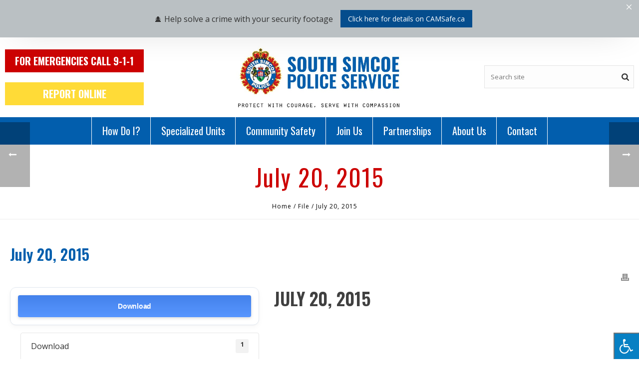

--- FILE ---
content_type: text/html; charset=UTF-8
request_url: https://southsimcoepolice.on.ca/download/july-20-2015-2/
body_size: 20493
content:
<!DOCTYPE html>
<html lang="en-US" xmlns:fb="https://www.facebook.com/2008/fbml" xmlns:addthis="https://www.addthis.com/help/api-spec"  >
<head>
		<meta charset="UTF-8" /><meta name="viewport" content="width=device-width, initial-scale=1.0, minimum-scale=1.0, maximum-scale=1.0, user-scalable=0" /><meta http-equiv="X-UA-Compatible" content="IE=edge,chrome=1" /><meta name="format-detection" content="telephone=no"><title>July 20, 2015 &#8211; South Simcoe Police Service</title>
<script type="text/javascript">var ajaxurl = "https://southsimcoepolice.on.ca/wp-admin/admin-ajax.php";</script><meta name='robots' content='max-image-preview:large' />

		<style id="critical-path-css" type="text/css">
			body,html{width:100%;height:100%;margin:0;padding:0}.page-preloader{top:0;left:0;z-index:999;position:fixed;height:100%;width:100%;text-align:center}.preloader-preview-area{-webkit-animation-delay:-.2s;animation-delay:-.2s;top:50%;-webkit-transform:translateY(100%);-ms-transform:translateY(100%);transform:translateY(100%);margin-top:10px;max-height:calc(50% - 20px);opacity:1;width:100%;text-align:center;position:absolute}.preloader-logo{max-width:90%;top:50%;-webkit-transform:translateY(-100%);-ms-transform:translateY(-100%);transform:translateY(-100%);margin:-10px auto 0 auto;max-height:calc(50% - 20px);opacity:1;position:relative}.ball-pulse>div{width:15px;height:15px;border-radius:100%;margin:2px;-webkit-animation-fill-mode:both;animation-fill-mode:both;display:inline-block;-webkit-animation:ball-pulse .75s infinite cubic-bezier(.2,.68,.18,1.08);animation:ball-pulse .75s infinite cubic-bezier(.2,.68,.18,1.08)}.ball-pulse>div:nth-child(1){-webkit-animation-delay:-.36s;animation-delay:-.36s}.ball-pulse>div:nth-child(2){-webkit-animation-delay:-.24s;animation-delay:-.24s}.ball-pulse>div:nth-child(3){-webkit-animation-delay:-.12s;animation-delay:-.12s}@-webkit-keyframes ball-pulse{0%{-webkit-transform:scale(1);transform:scale(1);opacity:1}45%{-webkit-transform:scale(.1);transform:scale(.1);opacity:.7}80%{-webkit-transform:scale(1);transform:scale(1);opacity:1}}@keyframes ball-pulse{0%{-webkit-transform:scale(1);transform:scale(1);opacity:1}45%{-webkit-transform:scale(.1);transform:scale(.1);opacity:.7}80%{-webkit-transform:scale(1);transform:scale(1);opacity:1}}.ball-clip-rotate-pulse{position:relative;-webkit-transform:translateY(-15px) translateX(-10px);-ms-transform:translateY(-15px) translateX(-10px);transform:translateY(-15px) translateX(-10px);display:inline-block}.ball-clip-rotate-pulse>div{-webkit-animation-fill-mode:both;animation-fill-mode:both;position:absolute;top:0;left:0;border-radius:100%}.ball-clip-rotate-pulse>div:first-child{height:36px;width:36px;top:7px;left:-7px;-webkit-animation:ball-clip-rotate-pulse-scale 1s 0s cubic-bezier(.09,.57,.49,.9) infinite;animation:ball-clip-rotate-pulse-scale 1s 0s cubic-bezier(.09,.57,.49,.9) infinite}.ball-clip-rotate-pulse>div:last-child{position:absolute;width:50px;height:50px;left:-16px;top:-2px;background:0 0;border:2px solid;-webkit-animation:ball-clip-rotate-pulse-rotate 1s 0s cubic-bezier(.09,.57,.49,.9) infinite;animation:ball-clip-rotate-pulse-rotate 1s 0s cubic-bezier(.09,.57,.49,.9) infinite;-webkit-animation-duration:1s;animation-duration:1s}@-webkit-keyframes ball-clip-rotate-pulse-rotate{0%{-webkit-transform:rotate(0) scale(1);transform:rotate(0) scale(1)}50%{-webkit-transform:rotate(180deg) scale(.6);transform:rotate(180deg) scale(.6)}100%{-webkit-transform:rotate(360deg) scale(1);transform:rotate(360deg) scale(1)}}@keyframes ball-clip-rotate-pulse-rotate{0%{-webkit-transform:rotate(0) scale(1);transform:rotate(0) scale(1)}50%{-webkit-transform:rotate(180deg) scale(.6);transform:rotate(180deg) scale(.6)}100%{-webkit-transform:rotate(360deg) scale(1);transform:rotate(360deg) scale(1)}}@-webkit-keyframes ball-clip-rotate-pulse-scale{30%{-webkit-transform:scale(.3);transform:scale(.3)}100%{-webkit-transform:scale(1);transform:scale(1)}}@keyframes ball-clip-rotate-pulse-scale{30%{-webkit-transform:scale(.3);transform:scale(.3)}100%{-webkit-transform:scale(1);transform:scale(1)}}@-webkit-keyframes square-spin{25%{-webkit-transform:perspective(100px) rotateX(180deg) rotateY(0);transform:perspective(100px) rotateX(180deg) rotateY(0)}50%{-webkit-transform:perspective(100px) rotateX(180deg) rotateY(180deg);transform:perspective(100px) rotateX(180deg) rotateY(180deg)}75%{-webkit-transform:perspective(100px) rotateX(0) rotateY(180deg);transform:perspective(100px) rotateX(0) rotateY(180deg)}100%{-webkit-transform:perspective(100px) rotateX(0) rotateY(0);transform:perspective(100px) rotateX(0) rotateY(0)}}@keyframes square-spin{25%{-webkit-transform:perspective(100px) rotateX(180deg) rotateY(0);transform:perspective(100px) rotateX(180deg) rotateY(0)}50%{-webkit-transform:perspective(100px) rotateX(180deg) rotateY(180deg);transform:perspective(100px) rotateX(180deg) rotateY(180deg)}75%{-webkit-transform:perspective(100px) rotateX(0) rotateY(180deg);transform:perspective(100px) rotateX(0) rotateY(180deg)}100%{-webkit-transform:perspective(100px) rotateX(0) rotateY(0);transform:perspective(100px) rotateX(0) rotateY(0)}}.square-spin{display:inline-block}.square-spin>div{-webkit-animation-fill-mode:both;animation-fill-mode:both;width:50px;height:50px;-webkit-animation:square-spin 3s 0s cubic-bezier(.09,.57,.49,.9) infinite;animation:square-spin 3s 0s cubic-bezier(.09,.57,.49,.9) infinite}.cube-transition{position:relative;-webkit-transform:translate(-25px,-25px);-ms-transform:translate(-25px,-25px);transform:translate(-25px,-25px);display:inline-block}.cube-transition>div{-webkit-animation-fill-mode:both;animation-fill-mode:both;width:15px;height:15px;position:absolute;top:-5px;left:-5px;-webkit-animation:cube-transition 1.6s 0s infinite ease-in-out;animation:cube-transition 1.6s 0s infinite ease-in-out}.cube-transition>div:last-child{-webkit-animation-delay:-.8s;animation-delay:-.8s}@-webkit-keyframes cube-transition{25%{-webkit-transform:translateX(50px) scale(.5) rotate(-90deg);transform:translateX(50px) scale(.5) rotate(-90deg)}50%{-webkit-transform:translate(50px,50px) rotate(-180deg);transform:translate(50px,50px) rotate(-180deg)}75%{-webkit-transform:translateY(50px) scale(.5) rotate(-270deg);transform:translateY(50px) scale(.5) rotate(-270deg)}100%{-webkit-transform:rotate(-360deg);transform:rotate(-360deg)}}@keyframes cube-transition{25%{-webkit-transform:translateX(50px) scale(.5) rotate(-90deg);transform:translateX(50px) scale(.5) rotate(-90deg)}50%{-webkit-transform:translate(50px,50px) rotate(-180deg);transform:translate(50px,50px) rotate(-180deg)}75%{-webkit-transform:translateY(50px) scale(.5) rotate(-270deg);transform:translateY(50px) scale(.5) rotate(-270deg)}100%{-webkit-transform:rotate(-360deg);transform:rotate(-360deg)}}.ball-scale>div{border-radius:100%;margin:2px;-webkit-animation-fill-mode:both;animation-fill-mode:both;display:inline-block;height:60px;width:60px;-webkit-animation:ball-scale 1s 0s ease-in-out infinite;animation:ball-scale 1s 0s ease-in-out infinite}@-webkit-keyframes ball-scale{0%{-webkit-transform:scale(0);transform:scale(0)}100%{-webkit-transform:scale(1);transform:scale(1);opacity:0}}@keyframes ball-scale{0%{-webkit-transform:scale(0);transform:scale(0)}100%{-webkit-transform:scale(1);transform:scale(1);opacity:0}}.line-scale>div{-webkit-animation-fill-mode:both;animation-fill-mode:both;display:inline-block;width:5px;height:50px;border-radius:2px;margin:2px}.line-scale>div:nth-child(1){-webkit-animation:line-scale 1s -.5s infinite cubic-bezier(.2,.68,.18,1.08);animation:line-scale 1s -.5s infinite cubic-bezier(.2,.68,.18,1.08)}.line-scale>div:nth-child(2){-webkit-animation:line-scale 1s -.4s infinite cubic-bezier(.2,.68,.18,1.08);animation:line-scale 1s -.4s infinite cubic-bezier(.2,.68,.18,1.08)}.line-scale>div:nth-child(3){-webkit-animation:line-scale 1s -.3s infinite cubic-bezier(.2,.68,.18,1.08);animation:line-scale 1s -.3s infinite cubic-bezier(.2,.68,.18,1.08)}.line-scale>div:nth-child(4){-webkit-animation:line-scale 1s -.2s infinite cubic-bezier(.2,.68,.18,1.08);animation:line-scale 1s -.2s infinite cubic-bezier(.2,.68,.18,1.08)}.line-scale>div:nth-child(5){-webkit-animation:line-scale 1s -.1s infinite cubic-bezier(.2,.68,.18,1.08);animation:line-scale 1s -.1s infinite cubic-bezier(.2,.68,.18,1.08)}@-webkit-keyframes line-scale{0%{-webkit-transform:scaley(1);transform:scaley(1)}50%{-webkit-transform:scaley(.4);transform:scaley(.4)}100%{-webkit-transform:scaley(1);transform:scaley(1)}}@keyframes line-scale{0%{-webkit-transform:scaley(1);transform:scaley(1)}50%{-webkit-transform:scaley(.4);transform:scaley(.4)}100%{-webkit-transform:scaley(1);transform:scaley(1)}}.ball-scale-multiple{position:relative;-webkit-transform:translateY(30px);-ms-transform:translateY(30px);transform:translateY(30px);display:inline-block}.ball-scale-multiple>div{border-radius:100%;-webkit-animation-fill-mode:both;animation-fill-mode:both;margin:2px;position:absolute;left:-30px;top:0;opacity:0;margin:0;width:50px;height:50px;-webkit-animation:ball-scale-multiple 1s 0s linear infinite;animation:ball-scale-multiple 1s 0s linear infinite}.ball-scale-multiple>div:nth-child(2){-webkit-animation-delay:-.2s;animation-delay:-.2s}.ball-scale-multiple>div:nth-child(3){-webkit-animation-delay:-.2s;animation-delay:-.2s}@-webkit-keyframes ball-scale-multiple{0%{-webkit-transform:scale(0);transform:scale(0);opacity:0}5%{opacity:1}100%{-webkit-transform:scale(1);transform:scale(1);opacity:0}}@keyframes ball-scale-multiple{0%{-webkit-transform:scale(0);transform:scale(0);opacity:0}5%{opacity:1}100%{-webkit-transform:scale(1);transform:scale(1);opacity:0}}.ball-pulse-sync{display:inline-block}.ball-pulse-sync>div{width:15px;height:15px;border-radius:100%;margin:2px;-webkit-animation-fill-mode:both;animation-fill-mode:both;display:inline-block}.ball-pulse-sync>div:nth-child(1){-webkit-animation:ball-pulse-sync .6s -.21s infinite ease-in-out;animation:ball-pulse-sync .6s -.21s infinite ease-in-out}.ball-pulse-sync>div:nth-child(2){-webkit-animation:ball-pulse-sync .6s -.14s infinite ease-in-out;animation:ball-pulse-sync .6s -.14s infinite ease-in-out}.ball-pulse-sync>div:nth-child(3){-webkit-animation:ball-pulse-sync .6s -70ms infinite ease-in-out;animation:ball-pulse-sync .6s -70ms infinite ease-in-out}@-webkit-keyframes ball-pulse-sync{33%{-webkit-transform:translateY(10px);transform:translateY(10px)}66%{-webkit-transform:translateY(-10px);transform:translateY(-10px)}100%{-webkit-transform:translateY(0);transform:translateY(0)}}@keyframes ball-pulse-sync{33%{-webkit-transform:translateY(10px);transform:translateY(10px)}66%{-webkit-transform:translateY(-10px);transform:translateY(-10px)}100%{-webkit-transform:translateY(0);transform:translateY(0)}}.transparent-circle{display:inline-block;border-top:.5em solid rgba(255,255,255,.2);border-right:.5em solid rgba(255,255,255,.2);border-bottom:.5em solid rgba(255,255,255,.2);border-left:.5em solid #fff;-webkit-transform:translateZ(0);transform:translateZ(0);-webkit-animation:transparent-circle 1.1s infinite linear;animation:transparent-circle 1.1s infinite linear;width:50px;height:50px;border-radius:50%}.transparent-circle:after{border-radius:50%;width:10em;height:10em}@-webkit-keyframes transparent-circle{0%{-webkit-transform:rotate(0);transform:rotate(0)}100%{-webkit-transform:rotate(360deg);transform:rotate(360deg)}}@keyframes transparent-circle{0%{-webkit-transform:rotate(0);transform:rotate(0)}100%{-webkit-transform:rotate(360deg);transform:rotate(360deg)}}.ball-spin-fade-loader{position:relative;top:-10px;left:-10px;display:inline-block}.ball-spin-fade-loader>div{width:15px;height:15px;border-radius:100%;margin:2px;-webkit-animation-fill-mode:both;animation-fill-mode:both;position:absolute;-webkit-animation:ball-spin-fade-loader 1s infinite linear;animation:ball-spin-fade-loader 1s infinite linear}.ball-spin-fade-loader>div:nth-child(1){top:25px;left:0;animation-delay:-.84s;-webkit-animation-delay:-.84s}.ball-spin-fade-loader>div:nth-child(2){top:17.05px;left:17.05px;animation-delay:-.72s;-webkit-animation-delay:-.72s}.ball-spin-fade-loader>div:nth-child(3){top:0;left:25px;animation-delay:-.6s;-webkit-animation-delay:-.6s}.ball-spin-fade-loader>div:nth-child(4){top:-17.05px;left:17.05px;animation-delay:-.48s;-webkit-animation-delay:-.48s}.ball-spin-fade-loader>div:nth-child(5){top:-25px;left:0;animation-delay:-.36s;-webkit-animation-delay:-.36s}.ball-spin-fade-loader>div:nth-child(6){top:-17.05px;left:-17.05px;animation-delay:-.24s;-webkit-animation-delay:-.24s}.ball-spin-fade-loader>div:nth-child(7){top:0;left:-25px;animation-delay:-.12s;-webkit-animation-delay:-.12s}.ball-spin-fade-loader>div:nth-child(8){top:17.05px;left:-17.05px;animation-delay:0s;-webkit-animation-delay:0s}@-webkit-keyframes ball-spin-fade-loader{50%{opacity:.3;-webkit-transform:scale(.4);transform:scale(.4)}100%{opacity:1;-webkit-transform:scale(1);transform:scale(1)}}@keyframes ball-spin-fade-loader{50%{opacity:.3;-webkit-transform:scale(.4);transform:scale(.4)}100%{opacity:1;-webkit-transform:scale(1);transform:scale(1)}}		</style>

		<link rel='dns-prefetch' href='//s7.addthis.com' />
<link rel='dns-prefetch' href='//www.googletagmanager.com' />
<link rel='dns-prefetch' href='//maxcdn.bootstrapcdn.com' />
<link rel="alternate" type="application/rss+xml" title="South Simcoe Police Service &raquo; Feed" href="https://southsimcoepolice.on.ca/feed/" />
<link rel="alternate" type="application/rss+xml" title="South Simcoe Police Service &raquo; Comments Feed" href="https://southsimcoepolice.on.ca/comments/feed/" />

<link rel="shortcut icon" href="/wp-content/uploads/2018/06/favicon.ico"  />
<script type="text/javascript">window.abb = {};php = {};window.PHP = {};PHP.ajax = "https://southsimcoepolice.on.ca/wp-admin/admin-ajax.php";PHP.wp_p_id = "1334";var mk_header_parallax, mk_banner_parallax, mk_page_parallax, mk_footer_parallax, mk_body_parallax;var mk_images_dir = "https://southsimcoepolice.on.ca/wp-content/themes/jupiter/assets/images",mk_theme_js_path = "https://southsimcoepolice.on.ca/wp-content/themes/jupiter/assets/js",mk_theme_dir = "https://southsimcoepolice.on.ca/wp-content/themes/jupiter",mk_captcha_placeholder = "Enter Captcha",mk_captcha_invalid_txt = "Invalid. Try again.",mk_captcha_correct_txt = "Captcha correct.",mk_responsive_nav_width = 960,mk_vertical_header_back = "Back",mk_vertical_header_anim = "1",mk_check_rtl = true,mk_grid_width = 1366,mk_ajax_search_option = "disable",mk_preloader_bg_color = "#fff",mk_accent_color = "#025ead",mk_go_to_top =  "true",mk_smooth_scroll =  "true",mk_preloader_bar_color = "#025ead",mk_preloader_logo = "";var mk_header_parallax = false,mk_banner_parallax = false,mk_footer_parallax = false,mk_body_parallax = false,mk_no_more_posts = "No More Posts",mk_typekit_id   = "",mk_google_fonts = ["Open Sans:100italic,200italic,300italic,400italic,500italic,600italic,700italic,800italic,900italic,100,200,300,400,500,600,700,800,900","Oswald:100italic,200italic,300italic,400italic,500italic,600italic,700italic,800italic,900italic,100,200,300,400,500,600,700,800,900"],mk_global_lazyload = true;</script><link rel="alternate" title="oEmbed (JSON)" type="application/json+oembed" href="https://southsimcoepolice.on.ca/wp-json/oembed/1.0/embed?url=https%3A%2F%2Fsouthsimcoepolice.on.ca%2Fdownload%2Fjuly-20-2015-2%2F" />
<link rel="alternate" title="oEmbed (XML)" type="text/xml+oembed" href="https://southsimcoepolice.on.ca/wp-json/oembed/1.0/embed?url=https%3A%2F%2Fsouthsimcoepolice.on.ca%2Fdownload%2Fjuly-20-2015-2%2F&#038;format=xml" />
<style id='wp-img-auto-sizes-contain-inline-css' type='text/css'>
img:is([sizes=auto i],[sizes^="auto," i]){contain-intrinsic-size:3000px 1500px}
/*# sourceURL=wp-img-auto-sizes-contain-inline-css */
</style>

<link rel='stylesheet' id='wp-block-library-css' href='https://southsimcoepolice.on.ca/wp-includes/css/dist/block-library/style.min.css?ver=6.9' type='text/css' media='all' />
<style id='global-styles-inline-css' type='text/css'>
:root{--wp--preset--aspect-ratio--square: 1;--wp--preset--aspect-ratio--4-3: 4/3;--wp--preset--aspect-ratio--3-4: 3/4;--wp--preset--aspect-ratio--3-2: 3/2;--wp--preset--aspect-ratio--2-3: 2/3;--wp--preset--aspect-ratio--16-9: 16/9;--wp--preset--aspect-ratio--9-16: 9/16;--wp--preset--color--black: #000000;--wp--preset--color--cyan-bluish-gray: #abb8c3;--wp--preset--color--white: #ffffff;--wp--preset--color--pale-pink: #f78da7;--wp--preset--color--vivid-red: #cf2e2e;--wp--preset--color--luminous-vivid-orange: #ff6900;--wp--preset--color--luminous-vivid-amber: #fcb900;--wp--preset--color--light-green-cyan: #7bdcb5;--wp--preset--color--vivid-green-cyan: #00d084;--wp--preset--color--pale-cyan-blue: #8ed1fc;--wp--preset--color--vivid-cyan-blue: #0693e3;--wp--preset--color--vivid-purple: #9b51e0;--wp--preset--gradient--vivid-cyan-blue-to-vivid-purple: linear-gradient(135deg,rgb(6,147,227) 0%,rgb(155,81,224) 100%);--wp--preset--gradient--light-green-cyan-to-vivid-green-cyan: linear-gradient(135deg,rgb(122,220,180) 0%,rgb(0,208,130) 100%);--wp--preset--gradient--luminous-vivid-amber-to-luminous-vivid-orange: linear-gradient(135deg,rgb(252,185,0) 0%,rgb(255,105,0) 100%);--wp--preset--gradient--luminous-vivid-orange-to-vivid-red: linear-gradient(135deg,rgb(255,105,0) 0%,rgb(207,46,46) 100%);--wp--preset--gradient--very-light-gray-to-cyan-bluish-gray: linear-gradient(135deg,rgb(238,238,238) 0%,rgb(169,184,195) 100%);--wp--preset--gradient--cool-to-warm-spectrum: linear-gradient(135deg,rgb(74,234,220) 0%,rgb(151,120,209) 20%,rgb(207,42,186) 40%,rgb(238,44,130) 60%,rgb(251,105,98) 80%,rgb(254,248,76) 100%);--wp--preset--gradient--blush-light-purple: linear-gradient(135deg,rgb(255,206,236) 0%,rgb(152,150,240) 100%);--wp--preset--gradient--blush-bordeaux: linear-gradient(135deg,rgb(254,205,165) 0%,rgb(254,45,45) 50%,rgb(107,0,62) 100%);--wp--preset--gradient--luminous-dusk: linear-gradient(135deg,rgb(255,203,112) 0%,rgb(199,81,192) 50%,rgb(65,88,208) 100%);--wp--preset--gradient--pale-ocean: linear-gradient(135deg,rgb(255,245,203) 0%,rgb(182,227,212) 50%,rgb(51,167,181) 100%);--wp--preset--gradient--electric-grass: linear-gradient(135deg,rgb(202,248,128) 0%,rgb(113,206,126) 100%);--wp--preset--gradient--midnight: linear-gradient(135deg,rgb(2,3,129) 0%,rgb(40,116,252) 100%);--wp--preset--font-size--small: 13px;--wp--preset--font-size--medium: 20px;--wp--preset--font-size--large: 36px;--wp--preset--font-size--x-large: 42px;--wp--preset--spacing--20: 0.44rem;--wp--preset--spacing--30: 0.67rem;--wp--preset--spacing--40: 1rem;--wp--preset--spacing--50: 1.5rem;--wp--preset--spacing--60: 2.25rem;--wp--preset--spacing--70: 3.38rem;--wp--preset--spacing--80: 5.06rem;--wp--preset--shadow--natural: 6px 6px 9px rgba(0, 0, 0, 0.2);--wp--preset--shadow--deep: 12px 12px 50px rgba(0, 0, 0, 0.4);--wp--preset--shadow--sharp: 6px 6px 0px rgba(0, 0, 0, 0.2);--wp--preset--shadow--outlined: 6px 6px 0px -3px rgb(255, 255, 255), 6px 6px rgb(0, 0, 0);--wp--preset--shadow--crisp: 6px 6px 0px rgb(0, 0, 0);}:where(.is-layout-flex){gap: 0.5em;}:where(.is-layout-grid){gap: 0.5em;}body .is-layout-flex{display: flex;}.is-layout-flex{flex-wrap: wrap;align-items: center;}.is-layout-flex > :is(*, div){margin: 0;}body .is-layout-grid{display: grid;}.is-layout-grid > :is(*, div){margin: 0;}:where(.wp-block-columns.is-layout-flex){gap: 2em;}:where(.wp-block-columns.is-layout-grid){gap: 2em;}:where(.wp-block-post-template.is-layout-flex){gap: 1.25em;}:where(.wp-block-post-template.is-layout-grid){gap: 1.25em;}.has-black-color{color: var(--wp--preset--color--black) !important;}.has-cyan-bluish-gray-color{color: var(--wp--preset--color--cyan-bluish-gray) !important;}.has-white-color{color: var(--wp--preset--color--white) !important;}.has-pale-pink-color{color: var(--wp--preset--color--pale-pink) !important;}.has-vivid-red-color{color: var(--wp--preset--color--vivid-red) !important;}.has-luminous-vivid-orange-color{color: var(--wp--preset--color--luminous-vivid-orange) !important;}.has-luminous-vivid-amber-color{color: var(--wp--preset--color--luminous-vivid-amber) !important;}.has-light-green-cyan-color{color: var(--wp--preset--color--light-green-cyan) !important;}.has-vivid-green-cyan-color{color: var(--wp--preset--color--vivid-green-cyan) !important;}.has-pale-cyan-blue-color{color: var(--wp--preset--color--pale-cyan-blue) !important;}.has-vivid-cyan-blue-color{color: var(--wp--preset--color--vivid-cyan-blue) !important;}.has-vivid-purple-color{color: var(--wp--preset--color--vivid-purple) !important;}.has-black-background-color{background-color: var(--wp--preset--color--black) !important;}.has-cyan-bluish-gray-background-color{background-color: var(--wp--preset--color--cyan-bluish-gray) !important;}.has-white-background-color{background-color: var(--wp--preset--color--white) !important;}.has-pale-pink-background-color{background-color: var(--wp--preset--color--pale-pink) !important;}.has-vivid-red-background-color{background-color: var(--wp--preset--color--vivid-red) !important;}.has-luminous-vivid-orange-background-color{background-color: var(--wp--preset--color--luminous-vivid-orange) !important;}.has-luminous-vivid-amber-background-color{background-color: var(--wp--preset--color--luminous-vivid-amber) !important;}.has-light-green-cyan-background-color{background-color: var(--wp--preset--color--light-green-cyan) !important;}.has-vivid-green-cyan-background-color{background-color: var(--wp--preset--color--vivid-green-cyan) !important;}.has-pale-cyan-blue-background-color{background-color: var(--wp--preset--color--pale-cyan-blue) !important;}.has-vivid-cyan-blue-background-color{background-color: var(--wp--preset--color--vivid-cyan-blue) !important;}.has-vivid-purple-background-color{background-color: var(--wp--preset--color--vivid-purple) !important;}.has-black-border-color{border-color: var(--wp--preset--color--black) !important;}.has-cyan-bluish-gray-border-color{border-color: var(--wp--preset--color--cyan-bluish-gray) !important;}.has-white-border-color{border-color: var(--wp--preset--color--white) !important;}.has-pale-pink-border-color{border-color: var(--wp--preset--color--pale-pink) !important;}.has-vivid-red-border-color{border-color: var(--wp--preset--color--vivid-red) !important;}.has-luminous-vivid-orange-border-color{border-color: var(--wp--preset--color--luminous-vivid-orange) !important;}.has-luminous-vivid-amber-border-color{border-color: var(--wp--preset--color--luminous-vivid-amber) !important;}.has-light-green-cyan-border-color{border-color: var(--wp--preset--color--light-green-cyan) !important;}.has-vivid-green-cyan-border-color{border-color: var(--wp--preset--color--vivid-green-cyan) !important;}.has-pale-cyan-blue-border-color{border-color: var(--wp--preset--color--pale-cyan-blue) !important;}.has-vivid-cyan-blue-border-color{border-color: var(--wp--preset--color--vivid-cyan-blue) !important;}.has-vivid-purple-border-color{border-color: var(--wp--preset--color--vivid-purple) !important;}.has-vivid-cyan-blue-to-vivid-purple-gradient-background{background: var(--wp--preset--gradient--vivid-cyan-blue-to-vivid-purple) !important;}.has-light-green-cyan-to-vivid-green-cyan-gradient-background{background: var(--wp--preset--gradient--light-green-cyan-to-vivid-green-cyan) !important;}.has-luminous-vivid-amber-to-luminous-vivid-orange-gradient-background{background: var(--wp--preset--gradient--luminous-vivid-amber-to-luminous-vivid-orange) !important;}.has-luminous-vivid-orange-to-vivid-red-gradient-background{background: var(--wp--preset--gradient--luminous-vivid-orange-to-vivid-red) !important;}.has-very-light-gray-to-cyan-bluish-gray-gradient-background{background: var(--wp--preset--gradient--very-light-gray-to-cyan-bluish-gray) !important;}.has-cool-to-warm-spectrum-gradient-background{background: var(--wp--preset--gradient--cool-to-warm-spectrum) !important;}.has-blush-light-purple-gradient-background{background: var(--wp--preset--gradient--blush-light-purple) !important;}.has-blush-bordeaux-gradient-background{background: var(--wp--preset--gradient--blush-bordeaux) !important;}.has-luminous-dusk-gradient-background{background: var(--wp--preset--gradient--luminous-dusk) !important;}.has-pale-ocean-gradient-background{background: var(--wp--preset--gradient--pale-ocean) !important;}.has-electric-grass-gradient-background{background: var(--wp--preset--gradient--electric-grass) !important;}.has-midnight-gradient-background{background: var(--wp--preset--gradient--midnight) !important;}.has-small-font-size{font-size: var(--wp--preset--font-size--small) !important;}.has-medium-font-size{font-size: var(--wp--preset--font-size--medium) !important;}.has-large-font-size{font-size: var(--wp--preset--font-size--large) !important;}.has-x-large-font-size{font-size: var(--wp--preset--font-size--x-large) !important;}
/*# sourceURL=global-styles-inline-css */
</style>

<style id='classic-theme-styles-inline-css' type='text/css'>
/*! This file is auto-generated */
.wp-block-button__link{color:#fff;background-color:#32373c;border-radius:9999px;box-shadow:none;text-decoration:none;padding:calc(.667em + 2px) calc(1.333em + 2px);font-size:1.125em}.wp-block-file__button{background:#32373c;color:#fff;text-decoration:none}
/*# sourceURL=/wp-includes/css/classic-themes.min.css */
</style>
<link rel='stylesheet' id='wp-components-css' href='https://southsimcoepolice.on.ca/wp-includes/css/dist/components/style.min.css?ver=6.9' type='text/css' media='all' />
<link rel='stylesheet' id='wp-preferences-css' href='https://southsimcoepolice.on.ca/wp-includes/css/dist/preferences/style.min.css?ver=6.9' type='text/css' media='all' />
<link rel='stylesheet' id='wp-block-editor-css' href='https://southsimcoepolice.on.ca/wp-includes/css/dist/block-editor/style.min.css?ver=6.9' type='text/css' media='all' />
<link rel='stylesheet' id='popup-maker-block-library-style-css' href='https://southsimcoepolice.on.ca/wp-content/plugins/popup-maker/dist/packages/block-library-style.css?ver=dbea705cfafe089d65f1' type='text/css' media='all' />
<link rel='stylesheet' id='wpdm-fonticon-css' href='https://southsimcoepolice.on.ca/wp-content/plugins/download-manager/assets/wpdm-iconfont/css/wpdm-icons.css?ver=6.9' type='text/css' media='all' />
<link rel='stylesheet' id='wpdm-front-css' href='https://southsimcoepolice.on.ca/wp-content/plugins/download-manager/assets/css/front.min.css?ver=6.9' type='text/css' media='all' />
<link rel='stylesheet' id='dashicons-css' href='https://southsimcoepolice.on.ca/wp-includes/css/dashicons.min.css?ver=6.9' type='text/css' media='all' />
<link rel='stylesheet' id='mmenu-css' href='https://southsimcoepolice.on.ca/wp-content/plugins/mmenu/css/mmenu.css?ver=20' type='text/css' media='all' />
<link rel='stylesheet' id='fontawsome-css' href='//maxcdn.bootstrapcdn.com/font-awesome/4.6.3/css/font-awesome.min.css?ver=1.0.5' type='text/css' media='all' />
<link rel='stylesheet' id='sogo_accessibility-css' href='https://southsimcoepolice.on.ca/wp-content/plugins/sogo-accessibility/public/css/sogo-accessibility-public.css?ver=1.0.5' type='text/css' media='all' />
<link rel='stylesheet' id='theme-styles-css' href='https://southsimcoepolice.on.ca/wp-content/themes/jupiter/assets/stylesheet/min/full-styles.6.1.4.css?ver=1529877271' type='text/css' media='all' />
<style id='theme-styles-inline-css' type='text/css'>
body { background-color:#fff; } .hb-custom-header #mk-page-introduce, .mk-header { background-color:#f7f7f7;background-size:cover;-webkit-background-size:cover;-moz-background-size:cover; } .hb-custom-header > div, .mk-header-bg { } .mk-classic-nav-bg { background-color:#025ead; } .master-holder-bg { background-color:#fff; } #mk-footer { background-image:url(https://southsimcoepolice.on.ca/wp-content/uploads/bg-footer.jpg);background-repeat:repeat-x;background-position:center top; } #mk-boxed-layout { -webkit-box-shadow:0 0 0px rgba(0, 0, 0, 0); -moz-box-shadow:0 0 0px rgba(0, 0, 0, 0); box-shadow:0 0 0px rgba(0, 0, 0, 0); } .mk-news-tab .mk-tabs-tabs .is-active a, .mk-fancy-title.pattern-style span, .mk-fancy-title.pattern-style.color-gradient span:after, .page-bg-color { background-color:#fff; } .page-title { font-size:48px; color:#cc0000; text-transform:capitalize; font-weight:400; letter-spacing:2px; } .page-subtitle { font-size:14px; line-height:100%; color:#a3a3a3; font-size:14px; text-transform:none; } .mk-header { border-bottom:1px solid #ededed; } .header-style-1 .mk-header-padding-wrapper, .header-style-2 .mk-header-padding-wrapper, .header-style-3 .mk-header-padding-wrapper { padding-top:211px; } .mk-process-steps[max-width~="950px"] ul::before { display:none !important; } .mk-process-steps[max-width~="950px"] li { margin-bottom:30px !important; width:100% !important; text-align:center; } .mk-event-countdown-ul[max-width~="750px"] li { width:90%; display:block; margin:0 auto 15px; } body { font-family:Open Sans } h1, h2, h3, h4, h5, h6, .main-navigation-ul, .mk-vm-menuwrapper { font-family:Oswald } @font-face { font-family:'star'; src:url('https://southsimcoepolice.on.ca/wp-content/themes/jupiter/assets/stylesheet/fonts/star/font.eot'); src:url('https://southsimcoepolice.on.ca/wp-content/themes/jupiter/assets/stylesheet/fonts/star/font.eot?#iefix') format('embedded-opentype'), url('https://southsimcoepolice.on.ca/wp-content/themes/jupiter/assets/stylesheet/fonts/star/font.woff') format('woff'), url('https://southsimcoepolice.on.ca/wp-content/themes/jupiter/assets/stylesheet/fonts/star/font.ttf') format('truetype'), url('https://southsimcoepolice.on.ca/wp-content/themes/jupiter/assets/stylesheet/fonts/star/font.svg#star') format('svg'); font-weight:normal; font-style:normal; } @font-face { font-family:'WooCommerce'; src:url('https://southsimcoepolice.on.ca/wp-content/themes/jupiter/assets/stylesheet/fonts/woocommerce/font.eot'); src:url('https://southsimcoepolice.on.ca/wp-content/themes/jupiter/assets/stylesheet/fonts/woocommerce/font.eot?#iefix') format('embedded-opentype'), url('https://southsimcoepolice.on.ca/wp-content/themes/jupiter/assets/stylesheet/fonts/woocommerce/font.woff') format('woff'), url('https://southsimcoepolice.on.ca/wp-content/themes/jupiter/assets/stylesheet/fonts/woocommerce/font.ttf') format('truetype'), url('https://southsimcoepolice.on.ca/wp-content/themes/jupiter/assets/stylesheet/fonts/woocommerce/font.svg#WooCommerce') format('svg'); font-weight:normal; font-style:normal; }
/*# sourceURL=theme-styles-inline-css */
</style>
<link rel='stylesheet' id='mkhb-render-css' href='https://southsimcoepolice.on.ca/wp-content/themes/jupiter/header-builder/includes/assets/css/mkhb-render.css?ver=6.1.4' type='text/css' media='all' />
<link rel='stylesheet' id='mkhb-row-css' href='https://southsimcoepolice.on.ca/wp-content/themes/jupiter/header-builder/includes/assets/css/mkhb-row.css?ver=6.1.4' type='text/css' media='all' />
<link rel='stylesheet' id='mkhb-column-css' href='https://southsimcoepolice.on.ca/wp-content/themes/jupiter/header-builder/includes/assets/css/mkhb-column.css?ver=6.1.4' type='text/css' media='all' />
<link rel='stylesheet' id='elementskit-parallax-style-css' href='https://southsimcoepolice.on.ca/wp-content/plugins/elementskit/modules/parallax/assets/css/style.css?ver=2.8.0' type='text/css' media='all' />
<link rel='stylesheet' id='notificationx-public-css' href='https://southsimcoepolice.on.ca/wp-content/plugins/notificationx/assets/public/css/frontend.css?ver=3.2.1' type='text/css' media='all' />
<link rel='stylesheet' id='notificationx-pro-public-css' href='https://southsimcoepolice.on.ca/wp-content/plugins/notificationx-pro/assets/public/css/frontend.css?ver=3.0.6' type='text/css' media='all' />
<link rel='stylesheet' id='theme-options-css' href='https://southsimcoepolice.on.ca/wp-content/uploads/mk_assets/theme-options-production-1769024091.css?ver=1769024060' type='text/css' media='all' />
<link rel='stylesheet' id='ms-main-css' href='https://southsimcoepolice.on.ca/wp-content/plugins/masterslider/public/assets/css/masterslider.main.css?ver=3.2.2' type='text/css' media='all' />
<link rel='stylesheet' id='ms-custom-css' href='https://southsimcoepolice.on.ca/wp-content/uploads/masterslider/custom.css?ver=24.9' type='text/css' media='all' />
<link rel='stylesheet' id='addthis_all_pages-css' href='https://southsimcoepolice.on.ca/wp-content/plugins/addthis-follow/frontend/build/addthis_wordpress_public.min.css?ver=6.9' type='text/css' media='all' />
<link rel='stylesheet' id='mk-style-css' href='https://southsimcoepolice.on.ca/wp-content/themes/jupiter-child/style.css?ver=6.9' type='text/css' media='all' />
<link rel='stylesheet' id='ekit-widget-styles-css' href='https://southsimcoepolice.on.ca/wp-content/plugins/elementskit-lite/widgets/init/assets/css/widget-styles.css?ver=3.7.5' type='text/css' media='all' />
<link rel='stylesheet' id='ekit-widget-styles-pro-css' href='https://southsimcoepolice.on.ca/wp-content/plugins/elementskit/widgets/init/assets/css/widget-styles-pro.css?ver=2.8.0' type='text/css' media='all' />
<link rel='stylesheet' id='ekit-responsive-css' href='https://southsimcoepolice.on.ca/wp-content/plugins/elementskit-lite/widgets/init/assets/css/responsive.css?ver=3.7.5' type='text/css' media='all' />
<script type="text/javascript" src="https://southsimcoepolice.on.ca/wp-content/themes/jupiter/assets/js/plugins/wp-enqueue/min/webfontloader.js?ver=6.9" id="mk-webfontloader-js"></script>
<script type="text/javascript" id="mk-webfontloader-js-after">
/* <![CDATA[ */
WebFontConfig = {
	timeout: 2000
}

if ( mk_typekit_id.length > 0 ) {
	WebFontConfig.typekit = {
		id: mk_typekit_id
	}
}

if ( mk_google_fonts.length > 0 ) {
	WebFontConfig.google = {
		families:  mk_google_fonts
	}
}

if ( (mk_google_fonts.length > 0 || mk_typekit_id.length > 0) && navigator.userAgent.indexOf("Speed Insights") == -1) {
	WebFont.load( WebFontConfig );
}
		
//# sourceURL=mk-webfontloader-js-after
/* ]]> */
</script>
<script type="text/javascript" src="https://southsimcoepolice.on.ca/wp-includes/js/jquery/jquery.min.js?ver=3.7.1" id="jquery-core-js"></script>
<script type="text/javascript" src="https://southsimcoepolice.on.ca/wp-includes/js/jquery/jquery-migrate.min.js?ver=3.4.1" id="jquery-migrate-js"></script>
<script type="text/javascript" src="https://southsimcoepolice.on.ca/wp-content/plugins/download-manager/assets/js/wpdm.min.js?ver=6.9" id="wpdm-frontend-js-js"></script>
<script type="text/javascript" id="wpdm-frontjs-js-extra">
/* <![CDATA[ */
var wpdm_url = {"home":"https://southsimcoepolice.on.ca/","site":"https://southsimcoepolice.on.ca/","ajax":"https://southsimcoepolice.on.ca/wp-admin/admin-ajax.php"};
var wpdm_js = {"spinner":"\u003Ci class=\"wpdm-icon wpdm-sun wpdm-spin\"\u003E\u003C/i\u003E","client_id":"d700ca5d6b92fba36724ebc04e0c3687"};
var wpdm_strings = {"pass_var":"Password Verified!","pass_var_q":"Please click following button to start download.","start_dl":"Start Download"};
//# sourceURL=wpdm-frontjs-js-extra
/* ]]> */
</script>
<script type="text/javascript" src="https://southsimcoepolice.on.ca/wp-content/plugins/download-manager/assets/js/front.min.js?ver=3.3.44" id="wpdm-frontjs-js"></script>
<script type="text/javascript" src="https://southsimcoepolice.on.ca/wp-content/plugins/mmenu/js/mmenu.js?ver=20" id="mmenu-js"></script>
<script type="text/javascript" src="https://southsimcoepolice.on.ca/wp-content/plugins/elementskit/modules/parallax/assets/js/jarallax.js?ver=2.8.0" id="jarallax-js"></script>

<!-- Google tag (gtag.js) snippet added by Site Kit -->
<!-- Google Analytics snippet added by Site Kit -->
<script type="text/javascript" src="https://www.googletagmanager.com/gtag/js?id=GT-MKBGZF4H" id="google_gtagjs-js" async></script>
<script type="text/javascript" id="google_gtagjs-js-after">
/* <![CDATA[ */
window.dataLayer = window.dataLayer || [];function gtag(){dataLayer.push(arguments);}
gtag("set","linker",{"domains":["southsimcoepolice.on.ca"]});
gtag("js", new Date());
gtag("set", "developer_id.dZTNiMT", true);
gtag("config", "GT-MKBGZF4H");
//# sourceURL=google_gtagjs-js-after
/* ]]> */
</script>
<link rel="https://api.w.org/" href="https://southsimcoepolice.on.ca/wp-json/" /><link rel="EditURI" type="application/rsd+xml" title="RSD" href="https://southsimcoepolice.on.ca/xmlrpc.php?rsd" />
<meta name="generator" content="WordPress 6.9" />
<link rel="canonical" href="https://southsimcoepolice.on.ca/download/july-20-2015-2/" />
<link rel='shortlink' href='https://southsimcoepolice.on.ca/?p=1334' />
<meta name="generator" content="Site Kit by Google 1.170.0" /><script>var ms_grabbing_curosr='https://southsimcoepolice.on.ca/wp-content/plugins/masterslider/public/assets/css/common/grabbing.cur',ms_grab_curosr='https://southsimcoepolice.on.ca/wp-content/plugins/masterslider/public/assets/css/common/grab.cur';</script>
<meta name="generator" content="MasterSlider 3.2.2 - Responsive Touch Image Slider" />
<meta property="og:site_name" content="South Simcoe Police Service"/><meta property="og:url" content="https://southsimcoepolice.on.ca/download/july-20-2015-2/"/><meta property="og:title" content="July 20, 2015"/><meta property="og:description" content="&lt;!-- AddThis Advanced Settings above via filter on get_the_excerpt --&gt;&lt;!-- AddThis Advanced Settings below via filter on get_the_excerpt --&gt;&lt;!-- AddThis Advanced Settings generic via filter on get_the_excerpt --&gt;"/><meta property="og:type" content="article"/><script> var isTest = false; </script><meta itemprop="author" content="" /><meta itemprop="datePublished" content="June 20, 2018" /><meta itemprop="dateModified" content="June 20, 2018" /><meta itemprop="publisher" content="South Simcoe Police Service" /><meta name="generator" content="Elementor 3.31.2; features: additional_custom_breakpoints, e_element_cache; settings: css_print_method-external, google_font-enabled, font_display-auto">

			<script type="text/javascript">
				var elementskit_module_parallax_url = "https://southsimcoepolice.on.ca/wp-content/plugins/elementskit/modules/parallax/"
			</script>
		<meta name="generator" content="Powered by WPBakery Page Builder - drag and drop page builder for WordPress."/>
<!--[if lte IE 9]><link rel="stylesheet" type="text/css" href="https://southsimcoepolice.on.ca/wp-content/plugins/js_composer_theme/assets/css/vc_lte_ie9.min.css" media="screen"><![endif]-->			<style>
				.e-con.e-parent:nth-of-type(n+4):not(.e-lazyloaded):not(.e-no-lazyload),
				.e-con.e-parent:nth-of-type(n+4):not(.e-lazyloaded):not(.e-no-lazyload) * {
					background-image: none !important;
				}
				@media screen and (max-height: 1024px) {
					.e-con.e-parent:nth-of-type(n+3):not(.e-lazyloaded):not(.e-no-lazyload),
					.e-con.e-parent:nth-of-type(n+3):not(.e-lazyloaded):not(.e-no-lazyload) * {
						background-image: none !important;
					}
				}
				@media screen and (max-height: 640px) {
					.e-con.e-parent:nth-of-type(n+2):not(.e-lazyloaded):not(.e-no-lazyload),
					.e-con.e-parent:nth-of-type(n+2):not(.e-lazyloaded):not(.e-no-lazyload) * {
						background-image: none !important;
					}
				}
			</style>
			<meta name="generator" content="Jupiter Child Theme " /><noscript><style type="text/css"> .wpb_animate_when_almost_visible { opacity: 1; }</style></noscript><meta name="generator" content="WordPress Download Manager 3.3.44" />
                <style>
        /* WPDM Link Template Styles */        </style>
                <style>

            :root {
                --color-primary: #4a8eff;
                --color-primary-rgb: 74, 142, 255;
                --color-primary-hover: #5998ff;
                --color-primary-active: #3281ff;
                --clr-sec: #6c757d;
                --clr-sec-rgb: 108, 117, 125;
                --clr-sec-hover: #6c757d;
                --clr-sec-active: #6c757d;
                --color-secondary: #6c757d;
                --color-secondary-rgb: 108, 117, 125;
                --color-secondary-hover: #6c757d;
                --color-secondary-active: #6c757d;
                --color-success: #018e11;
                --color-success-rgb: 1, 142, 17;
                --color-success-hover: #0aad01;
                --color-success-active: #0c8c01;
                --color-info: #2CA8FF;
                --color-info-rgb: 44, 168, 255;
                --color-info-hover: #2CA8FF;
                --color-info-active: #2CA8FF;
                --color-warning: #FFB236;
                --color-warning-rgb: 255, 178, 54;
                --color-warning-hover: #FFB236;
                --color-warning-active: #FFB236;
                --color-danger: #ff5062;
                --color-danger-rgb: 255, 80, 98;
                --color-danger-hover: #ff5062;
                --color-danger-active: #ff5062;
                --color-green: #30b570;
                --color-blue: #0073ff;
                --color-purple: #8557D3;
                --color-red: #ff5062;
                --color-muted: rgba(69, 89, 122, 0.6);
                --wpdm-font: "Sen", -apple-system, BlinkMacSystemFont, "Segoe UI", Roboto, Helvetica, Arial, sans-serif, "Apple Color Emoji", "Segoe UI Emoji", "Segoe UI Symbol";
            }

            .wpdm-download-link.btn.btn-primary {
                border-radius: 4px;
            }


        </style>
        	</head>

<body class="wp-singular wpdmpro-template-default single single-wpdmpro postid-1334 wp-theme-jupiter wp-child-theme-jupiter-child _masterslider _msp_version_3.2.2 wpb-js-composer js-comp-ver-5.4.8 vc_responsive has-notificationx elementor-default elementor-kit-3592" itemscope="itemscope" itemtype="https://schema.org/WebPage"  data-adminbar="">

	
	
	<!-- Target for scroll anchors to achieve native browser bahaviour + possible enhancements like smooth scrolling -->
	<div id="top-of-page"></div>

		<div id="mk-boxed-layout">

			<div id="mk-theme-container" >

				 
    <header data-height='160'
                data-sticky-height='55'
                data-responsive-height='90'
                data-transparent-skin=''
                data-header-style='2'
                data-sticky-style='fixed'
                data-sticky-offset='header' id="mk-header-1" class="mk-header header-style-2 header-align-center  toolbar-false menu-hover-4 sticky-style-fixed mk-background-stretch boxed-header " role="banner" itemscope="itemscope" itemtype="https://schema.org/WPHeader" >
                    <div class="mk-header-holder">
                                <div class="mk-header-inner">
                    
                    <div class="mk-header-bg "></div>
                    
                    
                                            <div class="mk-grid header-grid">

                          <div class="buttons">
							
							<a id="for-emergency" href="/community-safety/when-to-call-9-1-1/">FOR EMERGENCIES CALL 9-1-1</a>
							<a id="for-or" href="https://southsimcoepolice.on.ca/online-reporting/">REPORT ONLINE</a>
							
							  
							</div>

                            <div id="search"><form class="mk-searchform" method="get" id="searchform" action="https://southsimcoepolice.on.ca/">
	<input type="text" class="text-input" placeholder="Search site" value="" name="s" id="s" />
	<i><input value="" type="submit" class="search-button" type="submit" /><svg  class="mk-svg-icon" data-name="mk-icon-search" data-cacheid="icon-69773280e52bf" style=" height:16px; width: 14.857142857143px; "  xmlns="http://www.w3.org/2000/svg" viewBox="0 0 1664 1792"><path d="M1152 832q0-185-131.5-316.5t-316.5-131.5-316.5 131.5-131.5 316.5 131.5 316.5 316.5 131.5 316.5-131.5 131.5-316.5zm512 832q0 52-38 90t-90 38q-54 0-90-38l-343-342q-179 124-399 124-143 0-273.5-55.5t-225-150-150-225-55.5-273.5 55.5-273.5 150-225 225-150 273.5-55.5 273.5 55.5 225 150 150 225 55.5 273.5q0 220-124 399l343 343q37 37 37 90z"/></svg></i>
</form> </div>

                            <style>
                            
                            </style>

                            

                                            <div class="add-header-height">
                            
<div class="mk-nav-responsive-link">
    <div class="mk-css-icon-menu">
        <div class="mk-css-icon-menu-line-1"></div>
        <div class="mk-css-icon-menu-line-2"></div>
        <div class="mk-css-icon-menu-line-3"></div>
    </div>
</div>	<div class=" header-logo fit-logo-img add-header-height logo-is-responsive ">
		<a href="https://southsimcoepolice.on.ca/" title="South Simcoe Police Service">

			<img class="mk-desktop-logo dark-logo "
				title="Protect with Courage, Serve with Compassion"
				alt="Protect with Courage, Serve with Compassion"
				src="/wp-content/uploads/2018/07/logo.jpg" />

			
							<img class="mk-resposnive-logo "
					title="Protect with Courage, Serve with Compassion"
					alt="Protect with Courage, Serve with Compassion"
					src="/wp-content/uploads/2018/07/logo-mobile.jpg" />
			
					</a>
	</div>
                        </div>

                                            </div>
                    
                    <div class="clearboth"></div>

                    <div class="mk-header-nav-container menu-hover-style-4" role="navigation" itemscope="itemscope" itemtype="https://schema.org/SiteNavigationElement" >
                        <div class="mk-classic-nav-bg"></div>
                        <div class="mk-classic-menu-wrapper">
                            <nav id="menu-location-primary-menu" class="mk-main-navigation js-main-nav"><ul id="menu-main-nav" class="main-navigation-ul accessibility_menu"><li id="menu-item-672" class="no-title menu-item menu-item-type-custom menu-item-object-custom menu-item-has-children has-mega-menu"><a class="menu-item-link js-smooth-scroll"  href="#">How Do I?</a>
<ul style="" class="sub-menu mega_col_3">
	<li id="menu-item-468" class="title menu-item menu-item-type-custom menu-item-object-custom menu-item-has-children mega_col_3 mk_mega_first">
	<ul style="" class="sub-menu mega_col_3">
		<li id="menu-item-162" class="menu-item menu-item-type-post_type menu-item-object-page"><a class="menu-item-link js-smooth-scroll"  href="https://southsimcoepolice.on.ca/how-do-i/file-for-freedom-of-information/">File For Freedom of Information</a></li>
		<li id="menu-item-166" class="menu-item menu-item-type-post_type menu-item-object-page"><a class="menu-item-link js-smooth-scroll"  href="https://southsimcoepolice.on.ca/how-do-i/receive-a-pardon-for-a-criminal-offence/">Obtain a Record Suspension (Pardon)</a></li>
		<li id="menu-item-4055" class="menu-item menu-item-type-custom menu-item-object-custom"><a class="menu-item-link js-smooth-scroll"  href="https://southsimcoepolice.on.ca/records-check">Obtain a Police Record Check</a></li>
		<li id="menu-item-2070" class="menu-item menu-item-type-post_type menu-item-object-page"><a class="menu-item-link js-smooth-scroll"  href="https://southsimcoepolice.on.ca/ssps-collision-reporting-centres/">Report a motor vehicle collision</a></li>
	</ul>
</li>
	<li id="menu-item-469" class="title menu-item menu-item-type-custom menu-item-object-custom menu-item-has-children mega_col_3">
	<ul style="" class="sub-menu mega_col_3">
		<li id="menu-item-179" class="menu-item menu-item-type-post_type menu-item-object-page"><a class="menu-item-link js-smooth-scroll"  href="https://southsimcoepolice.on.ca/how-do-i/receive-a-copy-of-a-motor-vehicle-collision-report/">Receive a Copy of a Motor Vehicle Collision Report</a></li>
		<li id="menu-item-165" class="menu-item menu-item-type-post_type menu-item-object-page"><a class="menu-item-link js-smooth-scroll"  href="https://southsimcoepolice.on.ca/how-do-i/receive-a-copy-of-a-police-report/">Receive a Copy of a Police Report</a></li>
		<li id="menu-item-175" class="menu-item menu-item-type-custom menu-item-object-custom"><a class="menu-item-link js-smooth-scroll"  target="_blank" href="https://southsimcoepolice.on.ca/wp-content/uploads/2024/01/fingerprint-destruction-application-form.pdf">Request Fingerprint Destruction</a></li>
	</ul>
</li>
	<li id="menu-item-470" class="title menu-item menu-item-type-custom menu-item-object-custom menu-item-has-children mega_col_3">
	<ul style="" class="sub-menu mega_col_3">
		<li id="menu-item-174" class="menu-item menu-item-type-post_type menu-item-object-page"><a class="menu-item-link js-smooth-scroll"  href="https://southsimcoepolice.on.ca/how-do-i/hire-a-paid-duty-officer/">Hire a Paid Duty Officer</a></li>
		<li id="menu-item-178" class="menu-item menu-item-type-post_type menu-item-object-page"><a class="menu-item-link js-smooth-scroll"  href="https://southsimcoepolice.on.ca/how-do-i/register-a-vulnerable-person/">Register a Vulnerable Person and Project Lifesaver Simcoe</a></li>
		<li id="menu-item-757" class="menu-item menu-item-type-custom menu-item-object-custom"><a class="menu-item-link js-smooth-scroll"  target="_blank" href="http://www.policeauctionscanada.com">Purchase Items &#8211; Police Auction</a></li>
	</ul>
</li>
</ul>
</li>
<li id="menu-item-673" class="menu-item menu-item-type-custom menu-item-object-custom menu-item-has-children has-mega-menu"><a class="menu-item-link js-smooth-scroll"  href="#">Specialized Units</a>
<ul style="" class="sub-menu mega_col_4">
	<li id="menu-item-213" class="menu-item menu-item-type-post_type menu-item-object-page menu-item-has-children mega_col_4 mk_mega_first"><div class="megamenu-title">Civilian Support</div>
	<ul style="" class="sub-menu mega_col_4">
		<li id="menu-item-254" class="menu-item menu-item-type-post_type menu-item-object-page"><a class="menu-item-link js-smooth-scroll"  href="https://southsimcoepolice.on.ca/specialized-units/civilian-support/communications-unit/">Communications Unit</a></li>
		<li id="menu-item-255" class="menu-item menu-item-type-post_type menu-item-object-page"><a class="menu-item-link js-smooth-scroll"  href="https://southsimcoepolice.on.ca/specialized-units/civilian-support/records-unit/">Information Support Unit</a></li>
	</ul>
</li>
	<li id="menu-item-256" class="menu-item menu-item-type-post_type menu-item-object-page menu-item-has-children mega_col_4"><div class="megamenu-title">Investigative Support</div>
	<ul style="" class="sub-menu mega_col_4">
		<li id="menu-item-257" class="menu-item menu-item-type-post_type menu-item-object-page"><a class="menu-item-link js-smooth-scroll"  href="https://southsimcoepolice.on.ca/specialized-units/investigative-support/c-i-s-o/">C.I.S.O.</a></li>
		<li id="menu-item-258" class="menu-item menu-item-type-post_type menu-item-object-page"><a class="menu-item-link js-smooth-scroll"  href="https://southsimcoepolice.on.ca/specialized-units/investigative-support/courts-unit/">Courts Unit</a></li>
		<li id="menu-item-259" class="menu-item menu-item-type-post_type menu-item-object-page"><a class="menu-item-link js-smooth-scroll"  href="https://southsimcoepolice.on.ca/specialized-units/investigative-support/criminal-investigation-unit/">Criminal Investigation Unit</a></li>
		<li id="menu-item-260" class="menu-item menu-item-type-post_type menu-item-object-page"><a class="menu-item-link js-smooth-scroll"  href="https://southsimcoepolice.on.ca/specialized-units/investigative-support/forensic-identification-unit/">Forensic Identification Unit</a></li>
		<li id="menu-item-261" class="menu-item menu-item-type-post_type menu-item-object-page"><a class="menu-item-link js-smooth-scroll"  href="https://southsimcoepolice.on.ca/specialized-units/investigative-support/property-evidence/">Property &#038; Evidence</a></li>
		<li id="menu-item-262" class="menu-item menu-item-type-post_type menu-item-object-page"><a class="menu-item-link js-smooth-scroll"  href="https://southsimcoepolice.on.ca/specialized-units/investigative-support/street-crime-unit/">Street Crime Unit</a></li>
	</ul>
</li>
	<li id="menu-item-263" class="menu-item menu-item-type-post_type menu-item-object-page menu-item-has-children mega_col_4"><div class="megamenu-title">Support Services</div>
	<ul style="" class="sub-menu mega_col_4">
		<li id="menu-item-264" class="menu-item menu-item-type-post_type menu-item-object-page"><a class="menu-item-link js-smooth-scroll"  href="https://southsimcoepolice.on.ca/specialized-units/support-services/auxiliary-unit/">Auxiliary Unit</a></li>
		<li id="menu-item-265" class="menu-item menu-item-type-post_type menu-item-object-page"><a class="menu-item-link js-smooth-scroll"  href="https://southsimcoepolice.on.ca/specialized-units/support-services/canine-unit/">Canine Unit</a></li>
		<li id="menu-item-266" class="menu-item menu-item-type-post_type menu-item-object-page"><a class="menu-item-link js-smooth-scroll"  href="https://southsimcoepolice.on.ca/specialized-units/support-services/community-services/">Community Services</a></li>
		<li id="menu-item-267" class="menu-item menu-item-type-post_type menu-item-object-page"><a class="menu-item-link js-smooth-scroll"  href="https://southsimcoepolice.on.ca/specialized-units/support-services/emergency-response-unit/">Emergency Response Unit</a></li>
		<li id="menu-item-268" class="menu-item menu-item-type-post_type menu-item-object-page"><a class="menu-item-link js-smooth-scroll"  href="https://southsimcoepolice.on.ca/specialized-units/support-services/corporate-communications/">Corporate Communications</a></li>
		<li id="menu-item-269" class="menu-item menu-item-type-post_type menu-item-object-page"><a class="menu-item-link js-smooth-scroll"  href="https://southsimcoepolice.on.ca/specialized-units/support-services/marine-unit/">Marine Unit</a></li>
		<li id="menu-item-270" class="menu-item menu-item-type-post_type menu-item-object-page"><a class="menu-item-link js-smooth-scroll"  href="https://southsimcoepolice.on.ca/specialized-units/support-services/traffic-unit/">Traffic Unit</a></li>
		<li id="menu-item-5765" class="menu-item menu-item-type-custom menu-item-object-custom"><a class="menu-item-link js-smooth-scroll"  href="https://southsimcoepolice.on.ca/coast/">COAST</a></li>
		<li id="menu-item-271" class="menu-item menu-item-type-post_type menu-item-object-page"><a class="menu-item-link js-smooth-scroll"  href="https://southsimcoepolice.on.ca/specialized-units/support-services/training-unit/">Training Unit</a></li>
	</ul>
</li>
	<li id="menu-item-283" class="menu-item menu-item-type-post_type menu-item-object-page menu-item-has-children mega_col_4"><div class="megamenu-title">Uniform Patrol</div>
	<ul style="" class="sub-menu mega_col_4">
		<li id="menu-item-284" class="menu-item menu-item-type-post_type menu-item-object-page"><a class="menu-item-link js-smooth-scroll"  href="https://southsimcoepolice.on.ca/specialized-units/uniform-patrol/ceremonial-mounted-unit/">Ceremonial Mounted Unit</a></li>
		<li id="menu-item-285" class="menu-item menu-item-type-post_type menu-item-object-page"><a class="menu-item-link js-smooth-scroll"  href="https://southsimcoepolice.on.ca/specialized-units/uniform-patrol/ceremonial-unit/">Ceremonial Unit</a></li>
	</ul>
</li>
</ul>
</li>
<li id="menu-item-674" class="no-title menu-item menu-item-type-custom menu-item-object-custom menu-item-has-children has-mega-menu"><a class="menu-item-link js-smooth-scroll"  href="#">Community Safety</a>
<ul style="" class="sub-menu mega_col_3">
	<li id="menu-item-488" class="menu-item menu-item-type-post_type menu-item-object-page menu-item-has-children mega_col_3 mk_mega_first"><div class="megamenu-title">Crime Prevention</div>
	<ul style="" class="sub-menu mega_col_3">
		<li id="menu-item-5034" class="menu-item menu-item-type-post_type menu-item-object-page"><a class="menu-item-link js-smooth-scroll"  href="https://southsimcoepolice.on.ca/security-camera-registry/">Security Camera Registry</a></li>
		<li id="menu-item-538" class="menu-item menu-item-type-post_type menu-item-object-page"><a class="menu-item-link js-smooth-scroll"  href="https://southsimcoepolice.on.ca/community-safety/crime-prevention/crime-prevention-for-your-business/">For Your Business</a></li>
		<li id="menu-item-531" class="menu-item menu-item-type-post_type menu-item-object-page"><a class="menu-item-link js-smooth-scroll"  href="https://southsimcoepolice.on.ca/community-safety/crime-prevention/for-consumers/">For Consumers</a></li>
		<li id="menu-item-537" class="menu-item menu-item-type-post_type menu-item-object-page"><a class="menu-item-link js-smooth-scroll"  href="https://southsimcoepolice.on.ca/community-safety/crime-prevention/for-parents/">For Parents</a></li>
		<li id="menu-item-536" class="menu-item menu-item-type-post_type menu-item-object-page"><a class="menu-item-link js-smooth-scroll"  href="https://southsimcoepolice.on.ca/community-safety/crime-prevention/for-seniors/">For Seniors</a></li>
		<li id="menu-item-535" class="menu-item menu-item-type-post_type menu-item-object-page"><a class="menu-item-link js-smooth-scroll"  href="https://southsimcoepolice.on.ca/community-safety/crime-prevention/for-student/">For Student</a></li>
		<li id="menu-item-534" class="menu-item menu-item-type-post_type menu-item-object-page"><a class="menu-item-link js-smooth-scroll"  href="https://southsimcoepolice.on.ca/community-safety/crime-prevention/for-your-home/">For Your Home</a></li>
		<li id="menu-item-533" class="menu-item menu-item-type-post_type menu-item-object-page"><a class="menu-item-link js-smooth-scroll"  href="https://southsimcoepolice.on.ca/community-safety/crime-prevention/for-your-street/">For Your Street</a></li>
		<li id="menu-item-8768" class="menu-item menu-item-type-custom menu-item-object-custom"><a class="menu-item-link js-smooth-scroll"  href="https://southsimcoepolice.on.ca/community-safety/crime-prevention/for-your-vehicle/">For Your Vehicle</a></li>
		<li id="menu-item-532" class="menu-item menu-item-type-post_type menu-item-object-page"><a class="menu-item-link js-smooth-scroll"  href="https://southsimcoepolice.on.ca/community-safety/crime-prevention/personal-safety/">Personal Safety</a></li>
	</ul>
</li>
	<li id="menu-item-576" class="menu-item menu-item-type-post_type menu-item-object-page menu-item-has-children mega_col_3"><div class="megamenu-title">Road Safety</div>
	<ul style="" class="sub-menu mega_col_3">
		<li id="menu-item-577" class="menu-item menu-item-type-post_type menu-item-object-page"><a class="menu-item-link js-smooth-scroll"  href="https://southsimcoepolice.on.ca/community-safety/road-safety/demerit-point-system/">Demerit Point System</a></li>
		<li id="menu-item-578" class="menu-item menu-item-type-post_type menu-item-object-page"><a class="menu-item-link js-smooth-scroll"  href="https://southsimcoepolice.on.ca/community-safety/road-safety/distracted-driving/">Distracted Driving</a></li>
		<li id="menu-item-579" class="menu-item menu-item-type-post_type menu-item-object-page"><a class="menu-item-link js-smooth-scroll"  href="https://southsimcoepolice.on.ca/community-safety/road-safety/drug-recognition-and-evaluation-program/">Drug Recognition and Evaluation Program</a></li>
		<li id="menu-item-575" class="menu-item menu-item-type-custom menu-item-object-custom"><a class="menu-item-link js-smooth-scroll"  href="http://past.theweathernetwork.com/index.php?product=hwycond&amp;pagecontent=on_s">Highway Conditions</a></li>
		<li id="menu-item-591" class="menu-item menu-item-type-custom menu-item-object-custom"><a class="menu-item-link js-smooth-scroll"  href="http://www.mto.gov.on.ca/english/safety/">Ministry of Transportation</a></li>
		<li id="menu-item-592" class="menu-item menu-item-type-post_type menu-item-object-page"><a class="menu-item-link js-smooth-scroll"  href="https://southsimcoepolice.on.ca/community-safety/road-safety/impaired-driving/">Impaired Driving</a></li>
		<li id="menu-item-598" class="menu-item menu-item-type-post_type menu-item-object-page"><a class="menu-item-link js-smooth-scroll"  href="https://southsimcoepolice.on.ca/community-safety/road-safety/r-i-d-e-program/">R.I.D.E. Program</a></li>
		<li id="menu-item-593" class="menu-item menu-item-type-post_type menu-item-object-page"><a class="menu-item-link js-smooth-scroll"  href="https://southsimcoepolice.on.ca/community-safety/road-safety/school-bus-cancellations/">School Bus Cancellations in Our Area</a></li>
		<li id="menu-item-5718" class="menu-item menu-item-type-custom menu-item-object-custom"><a class="menu-item-link js-smooth-scroll"  href="https://southsimcoepolice.on.ca/community-safety/road-safety/body-worn-cameras">Body-Worn Cameras</a></li>
	</ul>
</li>
	<li id="menu-item-489" class="title menu-item menu-item-type-custom menu-item-object-custom menu-item-has-children mega_col_3">
	<ul style="" class="sub-menu mega_col_3">
		<li id="menu-item-5743" class="menu-item menu-item-type-custom menu-item-object-custom"><a class="menu-item-link js-smooth-scroll"  href="https://southsimcoepolice.on.ca/wp-content/uploads/2022/04/ssps-false-alarm-bulletin.pdf">Alarm Policy Update</a></li>
		<li id="menu-item-477" class="menu-item menu-item-type-post_type menu-item-object-page"><a class="menu-item-link js-smooth-scroll"  href="https://southsimcoepolice.on.ca/community-safety/when-to-call-9-1-1/">When to Call 9-1-1</a></li>
		<li id="menu-item-476" class="menu-item menu-item-type-post_type menu-item-object-page"><a class="menu-item-link js-smooth-scroll"  href="https://southsimcoepolice.on.ca/community-safety/text-with-911/">Text With 911</a></li>
		<li id="menu-item-602" class="menu-item menu-item-type-post_type menu-item-object-page"><a class="menu-item-link js-smooth-scroll"  href="https://southsimcoepolice.on.ca/community-safety/public-safety-advisory/">Public Safety Advisory – Concerning 911 Calls</a></li>
		<li id="menu-item-10321" class="menu-item menu-item-type-custom menu-item-object-custom"><a class="menu-item-link js-smooth-scroll"  href="https://southsimcoepolice.on.ca/wp-content/uploads/2025/07/south-simcoe-final-v6.pdf">Community Safety and Well-Being Plan</a></li>
		<li id="menu-item-1115" class="menu-item menu-item-type-post_type menu-item-object-page"><a class="menu-item-link js-smooth-scroll"  href="https://southsimcoepolice.on.ca/community-safety/safety-tips/">Safety Tips</a></li>
		<li id="menu-item-608" class="menu-item menu-item-type-post_type menu-item-object-page"><a class="menu-item-link js-smooth-scroll"  href="https://southsimcoepolice.on.ca/community-safety/crime-files/">Crime Files</a></li>
		<li id="menu-item-9621" class="menu-item menu-item-type-custom menu-item-object-custom"><a class="menu-item-link js-smooth-scroll"  href="https://southsimcoepolice.on.ca/community-safety/missing-persons/">Missing Persons</a></li>
		<li id="menu-item-603" class="menu-item menu-item-type-custom menu-item-object-custom"><a class="menu-item-link js-smooth-scroll"  href="https://gismaps.policereporting.ca/vertigisstudio/web/?app=6e3152d90b1a4331b674b821b97ce217">Crime Mapping</a></li>
		<li id="menu-item-2619" class="menu-item menu-item-type-post_type menu-item-object-page"><a class="menu-item-link js-smooth-scroll"  href="https://southsimcoepolice.on.ca/amber-alert/">AMBER Alert</a></li>
	</ul>
</li>
</ul>
</li>
<li id="menu-item-1611" class="menu-item menu-item-type-custom menu-item-object-custom menu-item-has-children no-mega-menu"><a class="menu-item-link js-smooth-scroll"  href="#">Join Us</a>
<ul style="" class="sub-menu ">
	<li id="menu-item-8247" class="menu-item menu-item-type-custom menu-item-object-custom menu-item-has-children"><a class="menu-item-link js-smooth-scroll"  href="#">Uniform Recruitment</a><i class="menu-sub-level-arrow"><svg  class="mk-svg-icon" data-name="mk-icon-angle-right" data-cacheid="icon-6977328114e8d" style=" height:16px; width: 5.7142857142857px; "  xmlns="http://www.w3.org/2000/svg" viewBox="0 0 640 1792"><path d="M595 960q0 13-10 23l-466 466q-10 10-23 10t-23-10l-50-50q-10-10-10-23t10-23l393-393-393-393q-10-10-10-23t10-23l50-50q10-10 23-10t23 10l466 466q10 10 10 23z"/></svg></i>
	<ul style="" class="sub-menu ">
		<li id="menu-item-1609" class="menu-item menu-item-type-post_type menu-item-object-page"><a class="menu-item-link js-smooth-scroll"  href="https://southsimcoepolice.on.ca/police-constable/">Police Constable (Recruit)</a></li>
		<li id="menu-item-181" class="menu-item menu-item-type-post_type menu-item-object-page"><a class="menu-item-link js-smooth-scroll"  href="https://southsimcoepolice.on.ca/experienced-constable/">Experienced Police Constable</a></li>
	</ul>
</li>
	<li id="menu-item-3960" class="menu-item menu-item-type-custom menu-item-object-custom menu-item-has-children"><a class="menu-item-link js-smooth-scroll"  href="https://southsimcoepolice.on.ca/civilian-job-postings/">Civilian</a><i class="menu-sub-level-arrow"><svg  class="mk-svg-icon" data-name="mk-icon-angle-right" data-cacheid="icon-69773281150f1" style=" height:16px; width: 5.7142857142857px; "  xmlns="http://www.w3.org/2000/svg" viewBox="0 0 640 1792"><path d="M595 960q0 13-10 23l-466 466q-10 10-23 10t-23-10l-50-50q-10-10-10-23t10-23l393-393-393-393q-10-10-10-23t10-23l50-50q10-10 23-10t23 10l466 466q10 10 10 23z"/></svg></i>
	<ul style="" class="sub-menu ">
		<li id="menu-item-10441" class="menu-item menu-item-type-post_type menu-item-object-page"><a class="menu-item-link js-smooth-scroll"  href="https://southsimcoepolice.on.ca/call-takers/">Call Takers</a></li>
		<li id="menu-item-10824" class="menu-item menu-item-type-post_type menu-item-object-page"><a class="menu-item-link js-smooth-scroll"  href="https://southsimcoepolice.on.ca/special-constable/">Special Constable</a></li>
		<li id="menu-item-10829" class="menu-item menu-item-type-custom menu-item-object-custom"><a class="menu-item-link js-smooth-scroll"  href="https://southsimcoepolice.on.ca/wp-content/uploads/2026/01/crown-brief-clerk-job-posting-jan-13-2026.pdf">Crown Brief Clerk</a></li>
	</ul>
</li>
	<li id="menu-item-2248" class="menu-item menu-item-type-post_type menu-item-object-page"><a class="menu-item-link js-smooth-scroll"  href="https://southsimcoepolice.on.ca/auxiliary/">Auxiliary</a></li>
</ul>
</li>
<li id="menu-item-675" class="menu-item menu-item-type-custom menu-item-object-custom menu-item-has-children no-mega-menu"><a class="menu-item-link js-smooth-scroll"  href="#">Partnerships</a>
<ul style="" class="sub-menu ">
	<li id="menu-item-629" class="menu-item menu-item-type-post_type menu-item-object-page"><a class="menu-item-link js-smooth-scroll"  href="https://southsimcoepolice.on.ca/partnerships/dedication-to-our-community/">Dedication to Our Community</a></li>
	<li id="menu-item-628" class="menu-item menu-item-type-post_type menu-item-object-page"><a class="menu-item-link js-smooth-scroll"  href="https://southsimcoepolice.on.ca/partnerships/community-volunteer-opportunities/">Community Volunteer Opportunities</a></li>
	<li id="menu-item-630" class="menu-item menu-item-type-custom menu-item-object-custom"><a class="menu-item-link js-smooth-scroll"  target="_blank" href="http://www.crimestopperssdm.com/">Crime Stoppers</a></li>
	<li id="menu-item-631" class="menu-item menu-item-type-custom menu-item-object-custom"><a class="menu-item-link js-smooth-scroll"  target="_blank" href="http://maddchapters.ca/simcoecounty/">M.A.D.D.</a></li>
	<li id="menu-item-654" class="menu-item menu-item-type-custom menu-item-object-custom menu-item-has-children"><a class="menu-item-link js-smooth-scroll"  href="#">Programs &#038; Resources</a><i class="menu-sub-level-arrow"><svg  class="mk-svg-icon" data-name="mk-icon-angle-right" data-cacheid="icon-69773281155e8" style=" height:16px; width: 5.7142857142857px; "  xmlns="http://www.w3.org/2000/svg" viewBox="0 0 640 1792"><path d="M595 960q0 13-10 23l-466 466q-10 10-23 10t-23-10l-50-50q-10-10-10-23t10-23l393-393-393-393q-10-10-10-23t10-23l50-50q10-10 23-10t23 10l466 466q10 10 10 23z"/></svg></i>
	<ul style="" class="sub-menu ">
		<li id="menu-item-659" class="menu-item menu-item-type-custom menu-item-object-custom"><a class="menu-item-link js-smooth-scroll"  href="https://missingpersonsinformation.ca/">Canadian Centre for Missing Persons</a></li>
		<li id="menu-item-653" class="menu-item menu-item-type-custom menu-item-object-custom"><a class="menu-item-link js-smooth-scroll"  href="http://immigration.simcoe.ca/">Simcoe County Immigration Portal</a></li>
	</ul>
</li>
	<li id="menu-item-639" class="menu-item menu-item-type-post_type menu-item-object-page"><a class="menu-item-link js-smooth-scroll"  href="https://southsimcoepolice.on.ca/partnerships/v-s-s-c/">V.S.S.C</a></li>
	<li id="menu-item-638" class="menu-item menu-item-type-post_type menu-item-object-page"><a class="menu-item-link js-smooth-scroll"  href="https://southsimcoepolice.on.ca/how-do-i/register-a-vulnerable-person/">Vulnerable Person Registry</a></li>
	<li id="menu-item-641" class="menu-item menu-item-type-custom menu-item-object-custom"><a class="menu-item-link js-smooth-scroll"  target="_blank" href="/wp-content/uploads/ospca.pdf">OSPCA</a></li>
</ul>
</li>
<li id="menu-item-24" class="no-title menu-item menu-item-type-post_type menu-item-object-page menu-item-has-children has-mega-menu"><a class="menu-item-link js-smooth-scroll"  href="https://southsimcoepolice.on.ca/about-us/">About Us</a>
<ul style="" class="sub-menu mega_col_3">
	<li id="menu-item-798" class="menu-item menu-item-type-post_type menu-item-object-page menu-item-has-children mega_col_3 mk_mega_first"><div class="megamenu-title">Police Service Board</div>
	<ul style="" class="sub-menu mega_col_3">
		<li id="menu-item-8952" class="menu-item menu-item-type-custom menu-item-object-custom"><a class="menu-item-link js-smooth-scroll"  href="https://southsimcoepolice.on.ca/public-complaints">Public Complaints</a></li>
		<li id="menu-item-9849" class="menu-item menu-item-type-custom menu-item-object-custom"><a class="menu-item-link js-smooth-scroll"  href="https://southsimcoepolice.on.ca/tribunal-dates/">Tribunal</a></li>
		<li id="menu-item-10115" class="menu-item menu-item-type-custom menu-item-object-custom"><a class="menu-item-link js-smooth-scroll"  href="https://southsimcoepolice.on.ca/wp-content/uploads/2025/01/public-agenda-information-report-use-of-force-2024.pdf">Public Board Report &#8211; Use of Force</a></li>
		<li id="menu-item-799" class="menu-item menu-item-type-post_type menu-item-object-page"><a class="menu-item-link js-smooth-scroll"  href="https://southsimcoepolice.on.ca/about-us/police-service-board/">About the Board</a></li>
		<li id="menu-item-787" class="menu-item menu-item-type-post_type menu-item-object-page"><a class="menu-item-link js-smooth-scroll"  href="https://southsimcoepolice.on.ca/about-us/police-service-board/resources/">Resources</a></li>
		<li id="menu-item-1197" class="menu-item menu-item-type-post_type menu-item-object-page"><a class="menu-item-link js-smooth-scroll"  href="https://southsimcoepolice.on.ca/about-us/police-service-board/meeting-schedule/">Meeting Schedule</a></li>
		<li id="menu-item-1207" class="menu-item menu-item-type-post_type menu-item-object-page"><a class="menu-item-link js-smooth-scroll"  href="https://southsimcoepolice.on.ca/about-us/police-service-board/agenda-packages-minutes/">Agenda Packages / Minutes</a></li>
	</ul>
</li>
	<li id="menu-item-780" class="title menu-item menu-item-type-custom menu-item-object-custom menu-item-has-children mega_col_3">
	<ul style="" class="sub-menu mega_col_3">
		<li id="menu-item-201" class="menu-item menu-item-type-post_type menu-item-object-page"><a class="menu-item-link js-smooth-scroll"  href="https://southsimcoepolice.on.ca/about-us/accessibility-standards/">Accessibility Standards</a></li>
		<li id="menu-item-185" class="menu-item menu-item-type-custom menu-item-object-custom"><a class="menu-item-link js-smooth-scroll"  target="_blank" href="https://southsimcoepolice.on.ca/wp-content/uploads/2025/05/2024-ssp-annual-report_final-approved_28may25.pdf">Annual Report 2024</a></li>
		<li id="menu-item-187" class="menu-item menu-item-type-custom menu-item-object-custom"><a class="menu-item-link js-smooth-scroll"  target="_blank" href="/wp-content/uploads/2022/06/strategic-plan-final-version-for-web-and-distribution.pdf">Strategic Plan</a></li>
		<li id="menu-item-436" class="menu-item menu-item-type-post_type menu-item-object-page"><a class="menu-item-link js-smooth-scroll"  href="https://southsimcoepolice.on.ca/fallen-heroes/">Fallen Heroes</a></li>
	</ul>
</li>
	<li id="menu-item-781" class="title menu-item menu-item-type-custom menu-item-object-custom menu-item-has-children mega_col_3">
	<ul style="" class="sub-menu mega_col_3">
		<li id="menu-item-1470" class="menu-item menu-item-type-post_type menu-item-object-page"><a class="menu-item-link js-smooth-scroll"  href="https://southsimcoepolice.on.ca/about-us/photo-gallery/">Photo Gallery</a></li>
		<li id="menu-item-205" class="menu-item menu-item-type-post_type menu-item-object-page"><a class="menu-item-link js-smooth-scroll"  href="https://southsimcoepolice.on.ca/about-us/organization-chart/">Organization Chart</a></li>
	</ul>
</li>
</ul>
</li>
<li id="menu-item-20" class="menu-item menu-item-type-post_type menu-item-object-page no-mega-menu"><a class="menu-item-link js-smooth-scroll"  href="https://southsimcoepolice.on.ca/contact/">Contact</a></li>
</ul></nav>                        </div>
                    </div>


                    <div class="mk-header-right">
                                            </div>
                    
<div class="mk-responsive-wrap">

	<nav id="menu-location-primary-menu" class="menu-main-nav-container"><ul id="menu-main-nav-1" class="mk-responsive-nav accessibility_menu"><li id="responsive-menu-item-672" class="no-title menu-item menu-item-type-custom menu-item-object-custom menu-item-has-children"><a class="menu-item-link js-smooth-scroll"  href="#">How Do I?</a>
<ul class="sub-menu ">
	<li id="responsive-menu-item-468" class="title menu-item menu-item-type-custom menu-item-object-custom menu-item-has-children"><a class="menu-item-link js-smooth-scroll"  href="#">&#8211;</a>
	<ul class="sub-menu ">
		<li id="responsive-menu-item-162" class="menu-item menu-item-type-post_type menu-item-object-page"><a class="menu-item-link js-smooth-scroll"  href="https://southsimcoepolice.on.ca/how-do-i/file-for-freedom-of-information/">File For Freedom of Information</a></li>
		<li id="responsive-menu-item-166" class="menu-item menu-item-type-post_type menu-item-object-page"><a class="menu-item-link js-smooth-scroll"  href="https://southsimcoepolice.on.ca/how-do-i/receive-a-pardon-for-a-criminal-offence/">Obtain a Record Suspension (Pardon)</a></li>
		<li id="responsive-menu-item-4055" class="menu-item menu-item-type-custom menu-item-object-custom"><a class="menu-item-link js-smooth-scroll"  href="https://southsimcoepolice.on.ca/records-check">Obtain a Police Record Check</a></li>
		<li id="responsive-menu-item-2070" class="menu-item menu-item-type-post_type menu-item-object-page"><a class="menu-item-link js-smooth-scroll"  href="https://southsimcoepolice.on.ca/ssps-collision-reporting-centres/">Report a motor vehicle collision</a></li>
	</ul>
</li>
	<li id="responsive-menu-item-469" class="title menu-item menu-item-type-custom menu-item-object-custom menu-item-has-children"><a class="menu-item-link js-smooth-scroll"  href="#">&#8211;</a>
	<ul class="sub-menu ">
		<li id="responsive-menu-item-179" class="menu-item menu-item-type-post_type menu-item-object-page"><a class="menu-item-link js-smooth-scroll"  href="https://southsimcoepolice.on.ca/how-do-i/receive-a-copy-of-a-motor-vehicle-collision-report/">Receive a Copy of a Motor Vehicle Collision Report</a></li>
		<li id="responsive-menu-item-165" class="menu-item menu-item-type-post_type menu-item-object-page"><a class="menu-item-link js-smooth-scroll"  href="https://southsimcoepolice.on.ca/how-do-i/receive-a-copy-of-a-police-report/">Receive a Copy of a Police Report</a></li>
		<li id="responsive-menu-item-175" class="menu-item menu-item-type-custom menu-item-object-custom"><a class="menu-item-link js-smooth-scroll"  target="_blank" href="https://southsimcoepolice.on.ca/wp-content/uploads/2024/01/fingerprint-destruction-application-form.pdf">Request Fingerprint Destruction</a></li>
	</ul>
</li>
	<li id="responsive-menu-item-470" class="title menu-item menu-item-type-custom menu-item-object-custom menu-item-has-children"><a class="menu-item-link js-smooth-scroll"  href="#">&#8211;</a>
	<ul class="sub-menu ">
		<li id="responsive-menu-item-174" class="menu-item menu-item-type-post_type menu-item-object-page"><a class="menu-item-link js-smooth-scroll"  href="https://southsimcoepolice.on.ca/how-do-i/hire-a-paid-duty-officer/">Hire a Paid Duty Officer</a></li>
		<li id="responsive-menu-item-178" class="menu-item menu-item-type-post_type menu-item-object-page"><a class="menu-item-link js-smooth-scroll"  href="https://southsimcoepolice.on.ca/how-do-i/register-a-vulnerable-person/">Register a Vulnerable Person and Project Lifesaver Simcoe</a></li>
		<li id="responsive-menu-item-757" class="menu-item menu-item-type-custom menu-item-object-custom"><a class="menu-item-link js-smooth-scroll"  target="_blank" href="http://www.policeauctionscanada.com">Purchase Items &#8211; Police Auction</a></li>
	</ul>
</li>
</ul>
</li>
<li id="responsive-menu-item-673" class="menu-item menu-item-type-custom menu-item-object-custom menu-item-has-children"><a class="menu-item-link js-smooth-scroll"  href="#">Specialized Units</a>
<ul class="sub-menu ">
	<li id="responsive-menu-item-213" class="menu-item menu-item-type-post_type menu-item-object-page menu-item-has-children"><a class="menu-item-link js-smooth-scroll"  href="https://southsimcoepolice.on.ca/specialized-units/civilian-support/">Civilian Support</a>
	<ul class="sub-menu ">
		<li id="responsive-menu-item-254" class="menu-item menu-item-type-post_type menu-item-object-page"><a class="menu-item-link js-smooth-scroll"  href="https://southsimcoepolice.on.ca/specialized-units/civilian-support/communications-unit/">Communications Unit</a></li>
		<li id="responsive-menu-item-255" class="menu-item menu-item-type-post_type menu-item-object-page"><a class="menu-item-link js-smooth-scroll"  href="https://southsimcoepolice.on.ca/specialized-units/civilian-support/records-unit/">Information Support Unit</a></li>
	</ul>
</li>
	<li id="responsive-menu-item-256" class="menu-item menu-item-type-post_type menu-item-object-page menu-item-has-children"><a class="menu-item-link js-smooth-scroll"  href="https://southsimcoepolice.on.ca/specialized-units/investigative-support/">Investigative Support</a>
	<ul class="sub-menu ">
		<li id="responsive-menu-item-257" class="menu-item menu-item-type-post_type menu-item-object-page"><a class="menu-item-link js-smooth-scroll"  href="https://southsimcoepolice.on.ca/specialized-units/investigative-support/c-i-s-o/">C.I.S.O.</a></li>
		<li id="responsive-menu-item-258" class="menu-item menu-item-type-post_type menu-item-object-page"><a class="menu-item-link js-smooth-scroll"  href="https://southsimcoepolice.on.ca/specialized-units/investigative-support/courts-unit/">Courts Unit</a></li>
		<li id="responsive-menu-item-259" class="menu-item menu-item-type-post_type menu-item-object-page"><a class="menu-item-link js-smooth-scroll"  href="https://southsimcoepolice.on.ca/specialized-units/investigative-support/criminal-investigation-unit/">Criminal Investigation Unit</a></li>
		<li id="responsive-menu-item-260" class="menu-item menu-item-type-post_type menu-item-object-page"><a class="menu-item-link js-smooth-scroll"  href="https://southsimcoepolice.on.ca/specialized-units/investigative-support/forensic-identification-unit/">Forensic Identification Unit</a></li>
		<li id="responsive-menu-item-261" class="menu-item menu-item-type-post_type menu-item-object-page"><a class="menu-item-link js-smooth-scroll"  href="https://southsimcoepolice.on.ca/specialized-units/investigative-support/property-evidence/">Property &#038; Evidence</a></li>
		<li id="responsive-menu-item-262" class="menu-item menu-item-type-post_type menu-item-object-page"><a class="menu-item-link js-smooth-scroll"  href="https://southsimcoepolice.on.ca/specialized-units/investigative-support/street-crime-unit/">Street Crime Unit</a></li>
	</ul>
</li>
	<li id="responsive-menu-item-263" class="menu-item menu-item-type-post_type menu-item-object-page menu-item-has-children"><a class="menu-item-link js-smooth-scroll"  href="https://southsimcoepolice.on.ca/specialized-units/support-services/">Support Services</a>
	<ul class="sub-menu ">
		<li id="responsive-menu-item-264" class="menu-item menu-item-type-post_type menu-item-object-page"><a class="menu-item-link js-smooth-scroll"  href="https://southsimcoepolice.on.ca/specialized-units/support-services/auxiliary-unit/">Auxiliary Unit</a></li>
		<li id="responsive-menu-item-265" class="menu-item menu-item-type-post_type menu-item-object-page"><a class="menu-item-link js-smooth-scroll"  href="https://southsimcoepolice.on.ca/specialized-units/support-services/canine-unit/">Canine Unit</a></li>
		<li id="responsive-menu-item-266" class="menu-item menu-item-type-post_type menu-item-object-page"><a class="menu-item-link js-smooth-scroll"  href="https://southsimcoepolice.on.ca/specialized-units/support-services/community-services/">Community Services</a></li>
		<li id="responsive-menu-item-267" class="menu-item menu-item-type-post_type menu-item-object-page"><a class="menu-item-link js-smooth-scroll"  href="https://southsimcoepolice.on.ca/specialized-units/support-services/emergency-response-unit/">Emergency Response Unit</a></li>
		<li id="responsive-menu-item-268" class="menu-item menu-item-type-post_type menu-item-object-page"><a class="menu-item-link js-smooth-scroll"  href="https://southsimcoepolice.on.ca/specialized-units/support-services/corporate-communications/">Corporate Communications</a></li>
		<li id="responsive-menu-item-269" class="menu-item menu-item-type-post_type menu-item-object-page"><a class="menu-item-link js-smooth-scroll"  href="https://southsimcoepolice.on.ca/specialized-units/support-services/marine-unit/">Marine Unit</a></li>
		<li id="responsive-menu-item-270" class="menu-item menu-item-type-post_type menu-item-object-page"><a class="menu-item-link js-smooth-scroll"  href="https://southsimcoepolice.on.ca/specialized-units/support-services/traffic-unit/">Traffic Unit</a></li>
		<li id="responsive-menu-item-5765" class="menu-item menu-item-type-custom menu-item-object-custom"><a class="menu-item-link js-smooth-scroll"  href="https://southsimcoepolice.on.ca/coast/">COAST</a></li>
		<li id="responsive-menu-item-271" class="menu-item menu-item-type-post_type menu-item-object-page"><a class="menu-item-link js-smooth-scroll"  href="https://southsimcoepolice.on.ca/specialized-units/support-services/training-unit/">Training Unit</a></li>
	</ul>
</li>
	<li id="responsive-menu-item-283" class="menu-item menu-item-type-post_type menu-item-object-page menu-item-has-children"><a class="menu-item-link js-smooth-scroll"  href="https://southsimcoepolice.on.ca/specialized-units/uniform-patrol/">Uniform Patrol</a>
	<ul class="sub-menu ">
		<li id="responsive-menu-item-284" class="menu-item menu-item-type-post_type menu-item-object-page"><a class="menu-item-link js-smooth-scroll"  href="https://southsimcoepolice.on.ca/specialized-units/uniform-patrol/ceremonial-mounted-unit/">Ceremonial Mounted Unit</a></li>
		<li id="responsive-menu-item-285" class="menu-item menu-item-type-post_type menu-item-object-page"><a class="menu-item-link js-smooth-scroll"  href="https://southsimcoepolice.on.ca/specialized-units/uniform-patrol/ceremonial-unit/">Ceremonial Unit</a></li>
	</ul>
</li>
</ul>
</li>
<li id="responsive-menu-item-674" class="no-title menu-item menu-item-type-custom menu-item-object-custom menu-item-has-children"><a class="menu-item-link js-smooth-scroll"  href="#">Community Safety</a>
<ul class="sub-menu ">
	<li id="responsive-menu-item-488" class="menu-item menu-item-type-post_type menu-item-object-page menu-item-has-children"><a class="menu-item-link js-smooth-scroll"  href="https://southsimcoepolice.on.ca/community-safety/crime-prevention/">Crime Prevention</a>
	<ul class="sub-menu ">
		<li id="responsive-menu-item-5034" class="menu-item menu-item-type-post_type menu-item-object-page"><a class="menu-item-link js-smooth-scroll"  href="https://southsimcoepolice.on.ca/security-camera-registry/">Security Camera Registry</a></li>
		<li id="responsive-menu-item-538" class="menu-item menu-item-type-post_type menu-item-object-page"><a class="menu-item-link js-smooth-scroll"  href="https://southsimcoepolice.on.ca/community-safety/crime-prevention/crime-prevention-for-your-business/">For Your Business</a></li>
		<li id="responsive-menu-item-531" class="menu-item menu-item-type-post_type menu-item-object-page"><a class="menu-item-link js-smooth-scroll"  href="https://southsimcoepolice.on.ca/community-safety/crime-prevention/for-consumers/">For Consumers</a></li>
		<li id="responsive-menu-item-537" class="menu-item menu-item-type-post_type menu-item-object-page"><a class="menu-item-link js-smooth-scroll"  href="https://southsimcoepolice.on.ca/community-safety/crime-prevention/for-parents/">For Parents</a></li>
		<li id="responsive-menu-item-536" class="menu-item menu-item-type-post_type menu-item-object-page"><a class="menu-item-link js-smooth-scroll"  href="https://southsimcoepolice.on.ca/community-safety/crime-prevention/for-seniors/">For Seniors</a></li>
		<li id="responsive-menu-item-535" class="menu-item menu-item-type-post_type menu-item-object-page"><a class="menu-item-link js-smooth-scroll"  href="https://southsimcoepolice.on.ca/community-safety/crime-prevention/for-student/">For Student</a></li>
		<li id="responsive-menu-item-534" class="menu-item menu-item-type-post_type menu-item-object-page"><a class="menu-item-link js-smooth-scroll"  href="https://southsimcoepolice.on.ca/community-safety/crime-prevention/for-your-home/">For Your Home</a></li>
		<li id="responsive-menu-item-533" class="menu-item menu-item-type-post_type menu-item-object-page"><a class="menu-item-link js-smooth-scroll"  href="https://southsimcoepolice.on.ca/community-safety/crime-prevention/for-your-street/">For Your Street</a></li>
		<li id="responsive-menu-item-8768" class="menu-item menu-item-type-custom menu-item-object-custom"><a class="menu-item-link js-smooth-scroll"  href="https://southsimcoepolice.on.ca/community-safety/crime-prevention/for-your-vehicle/">For Your Vehicle</a></li>
		<li id="responsive-menu-item-532" class="menu-item menu-item-type-post_type menu-item-object-page"><a class="menu-item-link js-smooth-scroll"  href="https://southsimcoepolice.on.ca/community-safety/crime-prevention/personal-safety/">Personal Safety</a></li>
	</ul>
</li>
	<li id="responsive-menu-item-576" class="menu-item menu-item-type-post_type menu-item-object-page menu-item-has-children"><a class="menu-item-link js-smooth-scroll"  href="https://southsimcoepolice.on.ca/community-safety/road-safety/">Road Safety</a>
	<ul class="sub-menu ">
		<li id="responsive-menu-item-577" class="menu-item menu-item-type-post_type menu-item-object-page"><a class="menu-item-link js-smooth-scroll"  href="https://southsimcoepolice.on.ca/community-safety/road-safety/demerit-point-system/">Demerit Point System</a></li>
		<li id="responsive-menu-item-578" class="menu-item menu-item-type-post_type menu-item-object-page"><a class="menu-item-link js-smooth-scroll"  href="https://southsimcoepolice.on.ca/community-safety/road-safety/distracted-driving/">Distracted Driving</a></li>
		<li id="responsive-menu-item-579" class="menu-item menu-item-type-post_type menu-item-object-page"><a class="menu-item-link js-smooth-scroll"  href="https://southsimcoepolice.on.ca/community-safety/road-safety/drug-recognition-and-evaluation-program/">Drug Recognition and Evaluation Program</a></li>
		<li id="responsive-menu-item-575" class="menu-item menu-item-type-custom menu-item-object-custom"><a class="menu-item-link js-smooth-scroll"  href="http://past.theweathernetwork.com/index.php?product=hwycond&amp;pagecontent=on_s">Highway Conditions</a></li>
		<li id="responsive-menu-item-591" class="menu-item menu-item-type-custom menu-item-object-custom"><a class="menu-item-link js-smooth-scroll"  href="http://www.mto.gov.on.ca/english/safety/">Ministry of Transportation</a></li>
		<li id="responsive-menu-item-592" class="menu-item menu-item-type-post_type menu-item-object-page"><a class="menu-item-link js-smooth-scroll"  href="https://southsimcoepolice.on.ca/community-safety/road-safety/impaired-driving/">Impaired Driving</a></li>
		<li id="responsive-menu-item-598" class="menu-item menu-item-type-post_type menu-item-object-page"><a class="menu-item-link js-smooth-scroll"  href="https://southsimcoepolice.on.ca/community-safety/road-safety/r-i-d-e-program/">R.I.D.E. Program</a></li>
		<li id="responsive-menu-item-593" class="menu-item menu-item-type-post_type menu-item-object-page"><a class="menu-item-link js-smooth-scroll"  href="https://southsimcoepolice.on.ca/community-safety/road-safety/school-bus-cancellations/">School Bus Cancellations in Our Area</a></li>
		<li id="responsive-menu-item-5718" class="menu-item menu-item-type-custom menu-item-object-custom"><a class="menu-item-link js-smooth-scroll"  href="https://southsimcoepolice.on.ca/community-safety/road-safety/body-worn-cameras">Body-Worn Cameras</a></li>
	</ul>
</li>
	<li id="responsive-menu-item-489" class="title menu-item menu-item-type-custom menu-item-object-custom menu-item-has-children"><a class="menu-item-link js-smooth-scroll"  href="#">&#8211;</a>
	<ul class="sub-menu ">
		<li id="responsive-menu-item-5743" class="menu-item menu-item-type-custom menu-item-object-custom"><a class="menu-item-link js-smooth-scroll"  href="https://southsimcoepolice.on.ca/wp-content/uploads/2022/04/ssps-false-alarm-bulletin.pdf">Alarm Policy Update</a></li>
		<li id="responsive-menu-item-477" class="menu-item menu-item-type-post_type menu-item-object-page"><a class="menu-item-link js-smooth-scroll"  href="https://southsimcoepolice.on.ca/community-safety/when-to-call-9-1-1/">When to Call 9-1-1</a></li>
		<li id="responsive-menu-item-476" class="menu-item menu-item-type-post_type menu-item-object-page"><a class="menu-item-link js-smooth-scroll"  href="https://southsimcoepolice.on.ca/community-safety/text-with-911/">Text With 911</a></li>
		<li id="responsive-menu-item-602" class="menu-item menu-item-type-post_type menu-item-object-page"><a class="menu-item-link js-smooth-scroll"  href="https://southsimcoepolice.on.ca/community-safety/public-safety-advisory/">Public Safety Advisory – Concerning 911 Calls</a></li>
		<li id="responsive-menu-item-10321" class="menu-item menu-item-type-custom menu-item-object-custom"><a class="menu-item-link js-smooth-scroll"  href="https://southsimcoepolice.on.ca/wp-content/uploads/2025/07/south-simcoe-final-v6.pdf">Community Safety and Well-Being Plan</a></li>
		<li id="responsive-menu-item-1115" class="menu-item menu-item-type-post_type menu-item-object-page"><a class="menu-item-link js-smooth-scroll"  href="https://southsimcoepolice.on.ca/community-safety/safety-tips/">Safety Tips</a></li>
		<li id="responsive-menu-item-608" class="menu-item menu-item-type-post_type menu-item-object-page"><a class="menu-item-link js-smooth-scroll"  href="https://southsimcoepolice.on.ca/community-safety/crime-files/">Crime Files</a></li>
		<li id="responsive-menu-item-9621" class="menu-item menu-item-type-custom menu-item-object-custom"><a class="menu-item-link js-smooth-scroll"  href="https://southsimcoepolice.on.ca/community-safety/missing-persons/">Missing Persons</a></li>
		<li id="responsive-menu-item-603" class="menu-item menu-item-type-custom menu-item-object-custom"><a class="menu-item-link js-smooth-scroll"  href="https://gismaps.policereporting.ca/vertigisstudio/web/?app=6e3152d90b1a4331b674b821b97ce217">Crime Mapping</a></li>
		<li id="responsive-menu-item-2619" class="menu-item menu-item-type-post_type menu-item-object-page"><a class="menu-item-link js-smooth-scroll"  href="https://southsimcoepolice.on.ca/amber-alert/">AMBER Alert</a></li>
	</ul>
</li>
</ul>
</li>
<li id="responsive-menu-item-1611" class="menu-item menu-item-type-custom menu-item-object-custom menu-item-has-children"><a class="menu-item-link js-smooth-scroll"  href="#">Join Us</a>
<ul class="sub-menu ">
	<li id="responsive-menu-item-8247" class="menu-item menu-item-type-custom menu-item-object-custom menu-item-has-children"><a class="menu-item-link js-smooth-scroll"  href="#">Uniform Recruitment</a>
	<ul class="sub-menu ">
		<li id="responsive-menu-item-1609" class="menu-item menu-item-type-post_type menu-item-object-page"><a class="menu-item-link js-smooth-scroll"  href="https://southsimcoepolice.on.ca/police-constable/">Police Constable (Recruit)</a></li>
		<li id="responsive-menu-item-181" class="menu-item menu-item-type-post_type menu-item-object-page"><a class="menu-item-link js-smooth-scroll"  href="https://southsimcoepolice.on.ca/experienced-constable/">Experienced Police Constable</a></li>
	</ul>
</li>
	<li id="responsive-menu-item-3960" class="menu-item menu-item-type-custom menu-item-object-custom menu-item-has-children"><a class="menu-item-link js-smooth-scroll"  href="https://southsimcoepolice.on.ca/civilian-job-postings/">Civilian</a>
	<ul class="sub-menu ">
		<li id="responsive-menu-item-10441" class="menu-item menu-item-type-post_type menu-item-object-page"><a class="menu-item-link js-smooth-scroll"  href="https://southsimcoepolice.on.ca/call-takers/">Call Takers</a></li>
		<li id="responsive-menu-item-10824" class="menu-item menu-item-type-post_type menu-item-object-page"><a class="menu-item-link js-smooth-scroll"  href="https://southsimcoepolice.on.ca/special-constable/">Special Constable</a></li>
		<li id="responsive-menu-item-10829" class="menu-item menu-item-type-custom menu-item-object-custom"><a class="menu-item-link js-smooth-scroll"  href="https://southsimcoepolice.on.ca/wp-content/uploads/2026/01/crown-brief-clerk-job-posting-jan-13-2026.pdf">Crown Brief Clerk</a></li>
	</ul>
</li>
	<li id="responsive-menu-item-2248" class="menu-item menu-item-type-post_type menu-item-object-page"><a class="menu-item-link js-smooth-scroll"  href="https://southsimcoepolice.on.ca/auxiliary/">Auxiliary</a></li>
</ul>
</li>
<li id="responsive-menu-item-675" class="menu-item menu-item-type-custom menu-item-object-custom menu-item-has-children"><a class="menu-item-link js-smooth-scroll"  href="#">Partnerships</a>
<ul class="sub-menu ">
	<li id="responsive-menu-item-629" class="menu-item menu-item-type-post_type menu-item-object-page"><a class="menu-item-link js-smooth-scroll"  href="https://southsimcoepolice.on.ca/partnerships/dedication-to-our-community/">Dedication to Our Community</a></li>
	<li id="responsive-menu-item-628" class="menu-item menu-item-type-post_type menu-item-object-page"><a class="menu-item-link js-smooth-scroll"  href="https://southsimcoepolice.on.ca/partnerships/community-volunteer-opportunities/">Community Volunteer Opportunities</a></li>
	<li id="responsive-menu-item-630" class="menu-item menu-item-type-custom menu-item-object-custom"><a class="menu-item-link js-smooth-scroll"  target="_blank" href="http://www.crimestopperssdm.com/">Crime Stoppers</a></li>
	<li id="responsive-menu-item-631" class="menu-item menu-item-type-custom menu-item-object-custom"><a class="menu-item-link js-smooth-scroll"  target="_blank" href="http://maddchapters.ca/simcoecounty/">M.A.D.D.</a></li>
	<li id="responsive-menu-item-654" class="menu-item menu-item-type-custom menu-item-object-custom menu-item-has-children"><a class="menu-item-link js-smooth-scroll"  href="#">Programs &#038; Resources</a>
	<ul class="sub-menu ">
		<li id="responsive-menu-item-659" class="menu-item menu-item-type-custom menu-item-object-custom"><a class="menu-item-link js-smooth-scroll"  href="https://missingpersonsinformation.ca/">Canadian Centre for Missing Persons</a></li>
		<li id="responsive-menu-item-653" class="menu-item menu-item-type-custom menu-item-object-custom"><a class="menu-item-link js-smooth-scroll"  href="http://immigration.simcoe.ca/">Simcoe County Immigration Portal</a></li>
	</ul>
</li>
	<li id="responsive-menu-item-639" class="menu-item menu-item-type-post_type menu-item-object-page"><a class="menu-item-link js-smooth-scroll"  href="https://southsimcoepolice.on.ca/partnerships/v-s-s-c/">V.S.S.C</a></li>
	<li id="responsive-menu-item-638" class="menu-item menu-item-type-post_type menu-item-object-page"><a class="menu-item-link js-smooth-scroll"  href="https://southsimcoepolice.on.ca/how-do-i/register-a-vulnerable-person/">Vulnerable Person Registry</a></li>
	<li id="responsive-menu-item-641" class="menu-item menu-item-type-custom menu-item-object-custom"><a class="menu-item-link js-smooth-scroll"  target="_blank" href="/wp-content/uploads/ospca.pdf">OSPCA</a></li>
</ul>
</li>
<li id="responsive-menu-item-24" class="no-title menu-item menu-item-type-post_type menu-item-object-page menu-item-has-children"><a class="menu-item-link js-smooth-scroll"  href="https://southsimcoepolice.on.ca/about-us/">About Us</a>
<ul class="sub-menu ">
	<li id="responsive-menu-item-798" class="menu-item menu-item-type-post_type menu-item-object-page menu-item-has-children"><a class="menu-item-link js-smooth-scroll"  href="https://southsimcoepolice.on.ca/about-us/police-service-board/">Police Service Board</a>
	<ul class="sub-menu ">
		<li id="responsive-menu-item-8952" class="menu-item menu-item-type-custom menu-item-object-custom"><a class="menu-item-link js-smooth-scroll"  href="https://southsimcoepolice.on.ca/public-complaints">Public Complaints</a></li>
		<li id="responsive-menu-item-9849" class="menu-item menu-item-type-custom menu-item-object-custom"><a class="menu-item-link js-smooth-scroll"  href="https://southsimcoepolice.on.ca/tribunal-dates/">Tribunal</a></li>
		<li id="responsive-menu-item-10115" class="menu-item menu-item-type-custom menu-item-object-custom"><a class="menu-item-link js-smooth-scroll"  href="https://southsimcoepolice.on.ca/wp-content/uploads/2025/01/public-agenda-information-report-use-of-force-2024.pdf">Public Board Report &#8211; Use of Force</a></li>
		<li id="responsive-menu-item-799" class="menu-item menu-item-type-post_type menu-item-object-page"><a class="menu-item-link js-smooth-scroll"  href="https://southsimcoepolice.on.ca/about-us/police-service-board/">About the Board</a></li>
		<li id="responsive-menu-item-787" class="menu-item menu-item-type-post_type menu-item-object-page"><a class="menu-item-link js-smooth-scroll"  href="https://southsimcoepolice.on.ca/about-us/police-service-board/resources/">Resources</a></li>
		<li id="responsive-menu-item-1197" class="menu-item menu-item-type-post_type menu-item-object-page"><a class="menu-item-link js-smooth-scroll"  href="https://southsimcoepolice.on.ca/about-us/police-service-board/meeting-schedule/">Meeting Schedule</a></li>
		<li id="responsive-menu-item-1207" class="menu-item menu-item-type-post_type menu-item-object-page"><a class="menu-item-link js-smooth-scroll"  href="https://southsimcoepolice.on.ca/about-us/police-service-board/agenda-packages-minutes/">Agenda Packages / Minutes</a></li>
	</ul>
</li>
	<li id="responsive-menu-item-780" class="title menu-item menu-item-type-custom menu-item-object-custom menu-item-has-children"><a class="menu-item-link js-smooth-scroll"  href="#">&#8211;</a>
	<ul class="sub-menu ">
		<li id="responsive-menu-item-201" class="menu-item menu-item-type-post_type menu-item-object-page"><a class="menu-item-link js-smooth-scroll"  href="https://southsimcoepolice.on.ca/about-us/accessibility-standards/">Accessibility Standards</a></li>
		<li id="responsive-menu-item-185" class="menu-item menu-item-type-custom menu-item-object-custom"><a class="menu-item-link js-smooth-scroll"  target="_blank" href="https://southsimcoepolice.on.ca/wp-content/uploads/2025/05/2024-ssp-annual-report_final-approved_28may25.pdf">Annual Report 2024</a></li>
		<li id="responsive-menu-item-187" class="menu-item menu-item-type-custom menu-item-object-custom"><a class="menu-item-link js-smooth-scroll"  target="_blank" href="/wp-content/uploads/2022/06/strategic-plan-final-version-for-web-and-distribution.pdf">Strategic Plan</a></li>
		<li id="responsive-menu-item-436" class="menu-item menu-item-type-post_type menu-item-object-page"><a class="menu-item-link js-smooth-scroll"  href="https://southsimcoepolice.on.ca/fallen-heroes/">Fallen Heroes</a></li>
	</ul>
</li>
	<li id="responsive-menu-item-781" class="title menu-item menu-item-type-custom menu-item-object-custom menu-item-has-children"><a class="menu-item-link js-smooth-scroll"  href="#">&#8211;</a>
	<ul class="sub-menu ">
		<li id="responsive-menu-item-1470" class="menu-item menu-item-type-post_type menu-item-object-page"><a class="menu-item-link js-smooth-scroll"  href="https://southsimcoepolice.on.ca/about-us/photo-gallery/">Photo Gallery</a></li>
		<li id="responsive-menu-item-205" class="menu-item menu-item-type-post_type menu-item-object-page"><a class="menu-item-link js-smooth-scroll"  href="https://southsimcoepolice.on.ca/about-us/organization-chart/">Organization Chart</a></li>
	</ul>
</li>
</ul>
</li>
<li id="responsive-menu-item-20" class="menu-item menu-item-type-post_type menu-item-object-page"><a class="menu-item-link js-smooth-scroll"  href="https://southsimcoepolice.on.ca/contact/">Contact</a></li>
</ul></nav>
		

</div>
         
                </div>
            </div>
                <div class="mk-header-padding-wrapper"></div>
 
        <section id="mk-page-introduce" class="intro-left"><div class="mk-grid"><h1 class="page-title ">July 20, 2015</h1><div id="mk-breadcrumbs"><div class="mk-breadcrumbs-inner light-skin"><span xmlns:v="http://rdf.data-vocabulary.org/#"><span typeof="v:Breadcrumb"><a href="https://southsimcoepolice.on.ca/" rel="v:url" property="v:title">Home</a> &#47; <span rel="v:child" typeof="v:Breadcrumb"><a href="" rel="v:url" property="v:title">File</a> &#47; July 20, 2015</span></span></span></div></div><div class="clearboth"></div></div></section>    </header>

		<div id="theme-page" class="master-holder blog-post-type- blog-style- clearfix" itemscope="itemscope" itemtype="https://schema.org/Blog" >
			<div class="master-holder-bg-holder">
				<div id="theme-page-bg" class="master-holder-bg js-el"  ></div>
			</div>
			<div class="mk-main-wrapper-holder">
				<div id="mk-page-id-1334" class="theme-page-wrapper mk-main-wrapper mk-grid full-layout ">
					<div class="theme-content " itemprop="mainEntityOfPage">
							
	<article id="1334" class="mk-blog-single post-1334 wpdmpro type-wpdmpro status-publish hentry wpdmcategory-2015-minute" itemscope="itemscope" itemprop="blogPost" itemtype="http://schema.org/BlogPosting" >

					<h2 class="blog-single-title" itemprop="headline">July 20, 2015</h2>
	




<div class="single-social-section">
	
	
	<a class="mk-blog-print" onClick="window.print()" href="#" title="Print"><svg  class="mk-svg-icon" data-name="mk-moon-print-3" data-cacheid="icon-69773281214df" style=" height:16px; width: 16px; "  xmlns="http://www.w3.org/2000/svg" viewBox="0 0 512 512"><path d="M448 288v128h-384v-128h-64v192h512v-192zm-32-256h-320v352h320v-352zm-64 288h-192v-32h192v32zm0-96h-192v-32h192v32zm0-96h-192v-32h192v32z"/></svg></a>
<div class="clearboth"></div>
</div><div class="clearboth"></div>
<div class="mk-single-content clearfix" itemprop="mainEntityOfPage">
	<div class='w3eden' ><!-- WPDM Template: Default Template -->
<div class="row">
    <div class="col-md-12">
        <div class="card mb-3 p-3 hide_empty wpdm_hide wpdm_remove_empty">[featured_image]</div>
    </div>
    <div class="col-md-5">
        <div class="wpdm-button-area mb-3 p-3 card">
            <a class='wpdm-download-link download-on-click btn btn-primary ' rel='nofollow' href='#' data-downloadurl="https://southsimcoepolice.on.ca/download/july-20-2015-2/?wpdmdl=1334&refresh=69773281237cf1769419393">Download</a>
            <div class="alert alert-warning mt-2 wpdm_hide wpdm_remove_empty">
                Download is available until [expire_date]
            </div>
        </div>
        <ul class="list-group ml-0 mb-2">
            <li class="list-group-item d-flex justify-content-between align-items-center wpdm_hide wpdm_remove_empty">
                Version
                <span class="badge"></span>
            </li>
            <li class="list-group-item d-flex justify-content-between align-items-center [hide_empty:download_count]">
                Download
                <span class="badge">1</span>
            </li>
            <li class="list-group-item d-flex justify-content-between align-items-center [hide_empty:file_size]">
                File Size
                <span class="badge">52.82 KB</span>
            </li>
            <li class="list-group-item d-flex justify-content-between align-items-center [hide_empty:file_count]">
                File Count
                <span class="badge">1</span>
            </li>
            <li class="list-group-item d-flex justify-content-between align-items-center [hide_empty:create_date]">
                Create Date
                <span class="badge">June 20, 2018</span>
            </li>
            <li class="list-group-item  d-flex justify-content-between align-items-center [hide_empty:update_date]">
                Last Updated
                <span class="badge">June 20, 2018</span>
            </li>

        </ul>
    </div>

    <div class="col-md-7">
        <h1 class="mt-0">July 20, 2015</h1>
        

        <div class="wel">
            
        </div>

    </div>

</div>


</div><!-- AddThis Advanced Settings above via filter on the_content --><!-- AddThis Advanced Settings below via filter on the_content --><!-- AddThis Advanced Settings generic via filter on the_content --></div>


<div class="mk-post-meta-structured-data" style="display:none;visibility:hidden;"><span itemprop="headline">July 20, 2015</span><span itemprop="datePublished">2018-06-20</span><span itemprop="dateModified">2018-06-20</span><span itemprop="publisher" itemscope itemtype="https://schema.org/Organization"><span itemprop="logo" itemscope itemtype="https://schema.org/ImageObject"><span itemprop="url">/wp-content/uploads/2018/07/logo.jpg</span></span><span itemprop="name">South Simcoe Police Service</span></span><span itemprop="image" itemscope itemtype="https://schema.org/ImageObject"><span itemprop="contentUrl url">/wp-content/uploads/2018/07/logo.jpg</span><span  itemprop="width">200px</span><span itemprop="height">200px</span></span></div>
</article>

							<div class="clearboth"></div>
											</div>
										<div class="clearboth"></div>
				</div>
			</div>
					</div>


<section id="mk-footer-unfold-spacer"></section>

<br><br><br><br>

<section id="mk-footer" class="" role="contentinfo" itemscope="itemscope" itemtype="https://schema.org/WPFooter"  align="center">
		<div class="footer-wrapper mk-grid">
		<div class="mk-padding-wrapper" align="center">
			<img id="footer-logo" src="/wp-content/uploads/logo-ssp-footer.png">
					<div class=""></div>
				<div class="clearboth"></div>
		</div>
	</div>

	<img src="/wp-content/uploads/logo-partners.png">

	<br><br>

	<hr width="40%" size="1" />

	<div align="center">
	<div id="menu-location-" class="menu-footer-nav-container"><ul id="menu-footer-nav" class="menu accessibility_menu"><li id="menu-item-844" class="menu-item menu-item-type-post_type menu-item-object-page menu-item-844"><a href="https://southsimcoepolice.on.ca/sample-page/">Home</a></li>
<li id="menu-item-848" class="menu-item menu-item-type-post_type menu-item-object-page menu-item-848"><a href="https://southsimcoepolice.on.ca/how-do-i/">How Do I?</a></li>
<li id="menu-item-843" class="menu-item menu-item-type-post_type menu-item-object-page menu-item-843"><a href="https://southsimcoepolice.on.ca/specialized-units/">Specialized Units</a></li>
<li id="menu-item-846" class="menu-item menu-item-type-post_type menu-item-object-page menu-item-846"><a href="https://southsimcoepolice.on.ca/community-safety/">Community Safety</a></li>
<li id="menu-item-849" class="menu-item menu-item-type-post_type menu-item-object-page menu-item-849"><a href="https://southsimcoepolice.on.ca/?page_id=8">Join Us</a></li>
<li id="menu-item-850" class="menu-item menu-item-type-post_type menu-item-object-page menu-item-850"><a href="https://southsimcoepolice.on.ca/partnerships/">Partnerships</a></li>
<li id="menu-item-845" class="menu-item menu-item-type-post_type menu-item-object-page menu-item-845"><a href="https://southsimcoepolice.on.ca/about-us/">About Us</a></li>
<li id="menu-item-847" class="menu-item menu-item-type-post_type menu-item-object-page menu-item-847"><a href="https://southsimcoepolice.on.ca/contact/">Contact</a></li>
</ul></div>	</div>

		
<div id="sub-footer">
	<div class=" mk-grid">
		
		<span class="mk-footer-copyright"><center>Copyright All Rights Reserved &copy; 2022 - Web Design made with <i class="fa fa-heart"></i> by <a style="color: #D5D5D5;" class="dotcom-link" title="Certtech Web Solutions" href="https://certtechweb.com" target="_blank" rel="noopener">Certtech Web Solutions</a></center>
</span>
			</div>
	<div class="clearboth"></div>
</div>

</section>
</div>

</div>

<div class="bottom-corner-btns js-bottom-corner-btns">

<a href="#top-of-page" class="mk-go-top  js-smooth-scroll js-bottom-corner-btn js-bottom-corner-btn--back">
	<svg  class="mk-svg-icon" data-name="mk-icon-chevron-up" data-cacheid="icon-6977328129e18" style=" height:16px; width: 16px; "  xmlns="http://www.w3.org/2000/svg" viewBox="0 0 1792 1792"><path d="M1683 1331l-166 165q-19 19-45 19t-45-19l-531-531-531 531q-19 19-45 19t-45-19l-166-165q-19-19-19-45.5t19-45.5l742-741q19-19 45-19t45 19l742 741q19 19 19 45.5t-19 45.5z"/></svg></a>
</div>




	<style type='text/css'></style><script type="speculationrules">
{"prefetch":[{"source":"document","where":{"and":[{"href_matches":"/*"},{"not":{"href_matches":["/wp-*.php","/wp-admin/*","/wp-content/uploads/*","/wp-content/*","/wp-content/plugins/*","/wp-content/themes/jupiter-child/*","/wp-content/themes/jupiter/*","/*\\?(.+)"]}},{"not":{"selector_matches":"a[rel~=\"nofollow\"]"}},{"not":{"selector_matches":".no-prefetch, .no-prefetch a"}}]},"eagerness":"conservative"}]}
</script>
            <script>
                const abmsg = "We noticed an ad blocker. Consider whitelisting us to support the site ❤️";
                const abmsgd = "download";
                const iswpdmpropage = 1;
                jQuery(function($){

                                        setTimeout(function (){
                        $.post(wpdm_url.ajax, { action: 'wpdm_view_count', __wpdm_view_count:'6daf9e80df', id: '1334' });
                    }, 2000);
                    
                });
            </script>
            <div id="fb-root"></div>
            <style>
    

            #open_sogoacc {
                background: #0780C3;
                color: #FFF;
                border-bottom: 1px solid #0780C3;
                border-right: 1px solid #0780C3;
            }

            #close_sogoacc {
                background: #0780C3;
                color: #fff;
            }

            #sogoacc div#sogo_font_a button {
                color: #0780C3;

            }

            body.sogo_readable_font * {
                font-family: "Arial", sans-serif !important;
            }

            body.sogo_underline_links a {
                text-decoration: underline !important;
            }

    

</style>


<div id="sogo_overlay"></div>

<button id="open_sogoacc"
   aria-label="Press &quot;Alt + A&quot; to open\close the accessibility menu"
   tabindex="1"
   accesskey="a" class="bottomright toggle_sogoacc"><i style="font-size: 30px" class="fa fa-wheelchair"  ></i></button>
<div id="sogoacc" class="bottomright">
    <div id="close_sogoacc"
         class="toggle_sogoacc">Accessibility</div>
    <div class="sogo-btn-toolbar" role="toolbar">
        <div class="sogo-btn-group">
						                <button type="button" id="b_n_c" class="btn btn-default">
                    <span class="sogo-icon-black_and_white" aria-hidden="true"></span>
					B&C</button>
						                <button type="button" id="contrasts"
                        data-css="https://southsimcoepolice.on.ca/wp-content/plugins/sogo-accessibility/public//css/sogo_contrasts.css"
                        class="btn btn-default">
                    <span class="sogo-icon sogo-icon-black" aria-hidden="true"></span>
					Contrasts Dark </button>
						                <button type="button" id="contrasts_white"
                        data-css="https://southsimcoepolice.on.ca/wp-content/plugins/sogo-accessibility/public//css/sogo_contrasts_white.css"
                        class="btn btn-default">
                    <span class="sogo-icon-white" aria-hidden="true"></span>
					Contrasts White</button>
						                <button type="button" id="animation_off" class="btn btn-default" >
                    <span class="sogo-icon-flash" aria-hidden="true"></span>
					Stop Movement</button>
						                <button type="button" id="readable_font" class="btn btn-default">
                    <span class="sogo-icon-font" aria-hidden="true"></span>
					Readable Font</button>
						                <button type="button" id="underline_links" class="btn btn-default">
                    <span class="sogo-icon-link" aria-hidden="true"></span>
					Underline Links</button>
			

        </div>
        <div id="sogo_font_a" class="sogo-btn-group clearfix">
            <button id="sogo_a1" data-size="1" type="button"
                    class="btn btn-default " aria-label="Press to increase font size">A</button>
            <button id="sogo_a2" data-size="1.1" type="button"
                    class="btn btn-default" Press to increase font size">A</button>
            <button id="sogo_a3" data-size="1.4" type="button"
                    class="btn btn-default" Press to increase font size">A</button>
        </div>
        <div class="accessibility-info">

            <div><a   id="sogo_accessibility"
                    href="#"><i aria-hidden="true" class="fa fa-times-circle-o red " ></i>cancel accessibility                </a>
            </div>
            <div>
													            </div>


        </div>


    </div>
	        <div class="sogo-logo">
            <a target="_blank" href="https://pluginsmarket.com/downloads/accessibility-plugin/"
               title="Provided by sogo.co.il">
                <span>Provided by:</span>
                <img src="https://southsimcoepolice.on.ca/wp-content/plugins/sogo-accessibility/public/css/sogo-logo.png" alt="sogo logo"/>

            </a>
        </div>
	</div><a class="mk-post-nav mk-post-prev without-image" href="https://southsimcoepolice.on.ca/download/august-24-2015-2/"><span class="pagnav-wrapper"><span class="pagenav-top"><span class="mk-pavnav-icon"><svg  class="mk-svg-icon" data-name="mk-icon-long-arrow-left" data-cacheid="icon-697732812f0d8" xmlns="http://www.w3.org/2000/svg" viewBox="0 0 1792 1792"><path d="M1792 800v192q0 14-9 23t-23 9h-1248v224q0 21-19 29t-35-5l-384-350q-10-10-10-23 0-14 10-24l384-354q16-14 35-6 19 9 19 29v224h1248q14 0 23 9t9 23z"/></svg></span></span><div class="nav-info-container"><span class="pagenav-bottom"><span class="pagenav-title">August 24, 2015</span></span></div></span></a><a class="mk-post-nav mk-post-next without-image" href="https://southsimcoepolice.on.ca/download/june-15-2015-2/"><span class="pagnav-wrapper"><span class="pagenav-top"><span class="mk-pavnav-icon"><svg  class="mk-svg-icon" data-name="mk-icon-long-arrow-right" data-cacheid="icon-697732812f609" xmlns="http://www.w3.org/2000/svg" viewBox="0 0 1792 1792"><path d="M1728 893q0 14-10 24l-384 354q-16 14-35 6-19-9-19-29v-224h-1248q-14 0-23-9t-9-23v-192q0-14 9-23t23-9h1248v-224q0-21 19-29t35 5l384 350q10 10 10 23z"/></svg></span></span><div class="nav-info-container"><span class="pagenav-bottom"><span class="pagenav-title">June 15, 2015</span></span></div></span></a><script type="text/javascript">
    php = {
        hasAdminbar: false,
        json: (null != null) ? null : "",
        jsPath: 'https://southsimcoepolice.on.ca/wp-content/themes/jupiter/assets/js'
      };
    </script>			<script>
				const lazyloadRunObserver = () => {
					const lazyloadBackgrounds = document.querySelectorAll( `.e-con.e-parent:not(.e-lazyloaded)` );
					const lazyloadBackgroundObserver = new IntersectionObserver( ( entries ) => {
						entries.forEach( ( entry ) => {
							if ( entry.isIntersecting ) {
								let lazyloadBackground = entry.target;
								if( lazyloadBackground ) {
									lazyloadBackground.classList.add( 'e-lazyloaded' );
								}
								lazyloadBackgroundObserver.unobserve( entry.target );
							}
						});
					}, { rootMargin: '200px 0px 200px 0px' } );
					lazyloadBackgrounds.forEach( ( lazyloadBackground ) => {
						lazyloadBackgroundObserver.observe( lazyloadBackground );
					} );
				};
				const events = [
					'DOMContentLoaded',
					'elementor/lazyload/observe',
				];
				events.forEach( ( event ) => {
					document.addEventListener( event, lazyloadRunObserver );
				} );
			</script>
			<script data-cfasync="false" type="text/javascript">if (window.addthis_product === undefined) { window.addthis_product = "wpf"; } if (window.wp_product_version === undefined) { window.wp_product_version = "wpf-4.2.7"; } if (window.addthis_share === undefined) { window.addthis_share = {}; } if (window.addthis_config === undefined) { window.addthis_config = {"data_track_clickback":true,"ignore_server_config":true,"ui_atversion":"300"}; } if (window.addthis_layers === undefined) { window.addthis_layers = {}; } if (window.addthis_layers_tools === undefined) { window.addthis_layers_tools = [{"follow":{"services":[{"id":"SouthSimcoePolice\/","service":"facebook"},{"id":"southsimcoeps","usertype":"user","service":"twitter"},{"id":"SouthSimcoePS","usertype":"user","service":"youtube"},{"id":"southsimcoepolice","usertype":"user","service":"instagram"}],"title":"","theme":"transparent","thankyou":false,"responsive":"0px","offset":{"bottom":"0px"}}}]; } else { window.addthis_layers_tools.push({"follow":{"services":[{"id":"SouthSimcoePolice\/","service":"facebook"},{"id":"southsimcoeps","usertype":"user","service":"twitter"},{"id":"SouthSimcoePS","usertype":"user","service":"youtube"},{"id":"southsimcoepolice","usertype":"user","service":"instagram"}],"title":"","theme":"transparent","thankyou":false,"responsive":"0px","offset":{"bottom":"0px"}}});  } if (window.addthis_plugin_info === undefined) { window.addthis_plugin_info = {"info_status":"enabled","cms_name":"WordPress","plugin_name":"Follow Buttons by AddThis","plugin_version":"4.2.7","plugin_mode":"WordPress","anonymous_profile_id":"wp-9ea495c3cd732b2089947e3c5e34f1be","page_info":{"template":"posts","post_type":"wpdmpro"},"sharing_enabled_on_post_via_metabox":false}; } 
                    (function() {
                      var first_load_interval_id = setInterval(function () {
                        if (typeof window.addthis !== 'undefined') {
                          window.clearInterval(first_load_interval_id);
                          if (typeof window.addthis_layers !== 'undefined' && Object.getOwnPropertyNames(window.addthis_layers).length > 0) {
                            window.addthis.layers(window.addthis_layers);
                          }
                          if (Array.isArray(window.addthis_layers_tools)) {
                            for (i = 0; i < window.addthis_layers_tools.length; i++) {
                              window.addthis.layers(window.addthis_layers_tools[i]);
                            }
                          }
                        }
                     },1000)
                    }());
                </script>            <script data-no-optimize="1">
                (function() {
                    window.notificationXArr = window.notificationXArr || [];
                    window.notificationXArr.push({"global":[],"active":[],"pressbar":["1"],"gdpr":[],"popup":[],"total":1,"rest":{"root":"https:\/\/southsimcoepolice.on.ca\/wp-json\/","namespace":"notificationx\/v1","nonce":"","omit_credentials":true},"assets":"https:\/\/southsimcoepolice.on.ca\/wp-content\/plugins\/notificationx\/assets\/public\/","is_pro":true,"gmt_offset":-5,"lang":"en_US","common_assets":"https:\/\/southsimcoepolice.on.ca\/wp-content\/plugins\/notificationx\/assets\/common\/","extra":{"is_singular":true,"query":{"page":"","wpdmpro":"july-20-2015-2","post_type":"wpdmpro","name":"july-20-2015-2"},"queried_id":1334,"pid":1334},"localeData":false,"pro_assets":"https:\/\/southsimcoepolice.on.ca\/wp-content\/plugins\/notificationx-pro\/assets\/public\/"});
                })();
            </script>
            <script type="text/javascript" src="https://southsimcoepolice.on.ca/wp-includes/js/dist/hooks.min.js?ver=dd5603f07f9220ed27f1" id="wp-hooks-js"></script>
<script type="text/javascript" src="https://southsimcoepolice.on.ca/wp-includes/js/dist/i18n.min.js?ver=c26c3dc7bed366793375" id="wp-i18n-js"></script>
<script type="text/javascript" id="wp-i18n-js-after">
/* <![CDATA[ */
wp.i18n.setLocaleData( { 'text direction\u0004ltr': [ 'ltr' ] } );
//# sourceURL=wp-i18n-js-after
/* ]]> */
</script>
<script type="text/javascript" src="https://southsimcoepolice.on.ca/wp-includes/js/jquery/jquery.form.min.js?ver=4.3.0" id="jquery-form-js"></script>
<script type="text/javascript" src="https://southsimcoepolice.on.ca/wp-content/plugins/sogo-accessibility/public/js/navigation.js?ver=1.0.5" id="sogo_accessibility.navigation-js"></script>
<script type="text/javascript" src="https://southsimcoepolice.on.ca/wp-content/plugins/sogo-accessibility/public/js/sogo-accessibility-public.js?ver=1.0.5" id="sogo_accessibility-js"></script>
<script type="text/javascript" src="https://southsimcoepolice.on.ca/wp-includes/js/comment-reply.min.js?ver=6.9" id="comment-reply-js" async="async" data-wp-strategy="async" fetchpriority="low"></script>
<script type="text/javascript" src="https://southsimcoepolice.on.ca/wp-content/themes/jupiter/assets/js/min/full-scripts.6.1.4.js?ver=1529877271" id="theme-scripts-js"></script>
<script type="text/javascript" src="https://southsimcoepolice.on.ca/wp-content/themes/jupiter/header-builder/includes/assets/js/mkhb-render.js?ver=6.1.4" id="mkhb-render-js"></script>
<script type="text/javascript" src="https://southsimcoepolice.on.ca/wp-content/themes/jupiter/header-builder/includes/assets/js/mkhb-column.js?ver=6.1.4" id="mkhb-column-js"></script>
<script type="text/javascript" src="https://southsimcoepolice.on.ca/wp-content/plugins/elementskit-lite/libs/framework/assets/js/frontend-script.js?ver=3.7.5" id="elementskit-framework-js-frontend-js"></script>
<script type="text/javascript" id="elementskit-framework-js-frontend-js-after">
/* <![CDATA[ */
		var elementskit = {
			resturl: 'https://southsimcoepolice.on.ca/wp-json/elementskit/v1/',
		}

		
//# sourceURL=elementskit-framework-js-frontend-js-after
/* ]]> */
</script>
<script type="text/javascript" src="https://southsimcoepolice.on.ca/wp-content/plugins/elementskit-lite/widgets/init/assets/js/widget-scripts.js?ver=3.7.5" id="ekit-widget-scripts-js"></script>
<script defer type="text/javascript" src="https://southsimcoepolice.on.ca/wp-content/plugins/elementskit/modules/parallax/assets/js/parallax-frontend-scripts.js?ver=2.8.0" id="elementskit-parallax-frontend-defer-js"></script>
<script type="text/javascript" id="notificationx-public-js-extra">
/* <![CDATA[ */
var notificationxPublic = {"necessary_tab_info":{"title":"Necessary","desc":"Necessary cookies are needed to ensure the basic functions of this site, like allowing secure log-ins and managing your consent settings. These cookies do not collect any personal information."},"functional_tab_info":{"title":"Functional","desc":"Functional cookies assist in performing tasks like sharing website content on social media, collecting feedback, and enabling other third-party features."},"analytics_tab_info":{"title":"Analytics","desc":"Analytical cookies help us understand how visitors use the website. They provide data on metrics like the number of visitors, bounce rate, traffic sources etc."},"performance_tab_info":{"title":"Performance","desc":"Performance cookies help analyze the website's key performance indicators, which in turn helps improve the user experience for visitors."},"advertising_tab_info":{"title":"Advertisement","desc":"Advertisement cookies help analyze the website's key advertising indicators, which in turn helps improve the user experience for visitors."},"uncategorized_tab_info":{"title":"Uncategorized","desc":"Uncategorized cookies are those that don't fall into any specific category but may still be used for various purposes on the site. These cookies help us improve user experience by tracking interactions that don't fit into other cookie types."},"is_enabled_wp_consent_api":""};
//# sourceURL=notificationx-public-js-extra
/* ]]> */
</script>
<script type="text/javascript" src="https://southsimcoepolice.on.ca/wp-content/plugins/notificationx/assets/public/js/frontend.js?ver=3.2.1" id="notificationx-public-js"></script>
<script type="text/javascript" src="https://s7.addthis.com/js/300/addthis_widget.js?ver=6.9#pubid=wp-9ea495c3cd732b2089947e3c5e34f1be" id="addthis_widget-js"></script>
		<script type="text/javascript">
		var ga_fired = false;
		window.addEventListener("scroll", function(){
			if ((document.documentElement.scrollTop != 0 && ga_fired === false) || (document.body.scrollTop != 0 && ga_fired === false)) {
				(function(i,s,o,g,r,a,m){i['GoogleAnalyticsObject']=r;i[r]=i[r]||function(){
				(i[r].q=i[r].q||[]).push(arguments)},i[r].l=1*new Date();a=s.createElement(o),
				m=s.getElementsByTagName(o)[0];a.async=1;a.src=g;m.parentNode.insertBefore(a,m)
				})(window,document,'script','//www.google-analytics.com/analytics.js','ga');

				ga('create', 'UA-75267994-2', 'auto');
				ga('send', 'pageview');
								ga_fired = true;
			}
		}, true);
		</script> 
		<script type="text/javascript">	window.get = {};	window.get.captcha = function(enteredCaptcha) {
                  return jQuery.get(ajaxurl, { action : "mk_validate_captcha_input", captcha: enteredCaptcha });
              	};</script>
	
	<script>
	// For MM Menu
	jQuery(".mk-responsive-wrap .title ul li").unwrap();
	jQuery(".mk-responsive-wrap .title > a").remove();
	jQuery(".mk-responsive-wrap .title li").unwrap();
	</script>

</body>
</html>


<!-- Page cached by LiteSpeed Cache 7.7 on 2026-01-26 04:23:13 -->

--- FILE ---
content_type: text/css
request_url: https://southsimcoepolice.on.ca/wp-content/themes/jupiter-child/style.css?ver=6.9
body_size: 2070
content:
/*
Theme Name:     Jupiter Child Theme
Theme URI: 		http://demos.artbees.net/jupiter5
Description:    Child theme for the Jupiter theme 
Author:         Kevin Wong
Theme URI: 		http://themeforest.net/user/artbees
Template:       jupiter
Text Domain: mk_framework
Domain Path: /languages/
*/

/*
Blue: #025EAD
Red: #CC0000
Yellow: #FFDB37
*/



/* Image Gallery */
.fancybox-title-float-wrap .child {
	display: none !important;
}


.page-subtitle, .search-loop-meta {
	display: none !important;
}



/* ===============================================*/
/* PAGE SIDEBAR
/* ===============================================*/

.widget-sub-navigation > ul {
	border: none !important;
}

.widget-sub-navigation ul li.current_page_item a {
	display: block;
	color: #000 !important;
	background-color: #FFDB37;
}

#mk-sidebar .widget a {
	color: #000 !important;
}

#mk-sidebar .children li {
	padding-left: 20px !important;
}



#theme-page {

}


.header-style-2.a-sticky .menu-hover-style-4 .main-navigation-ul > li > a {
	/*padding: 6px 40px !important;*/
	height: auto !important;
}





/* ===============================================*/
/* FORMS
/* ===============================================*/

.visual-form-builder fieldset {
	border-radius: 0;
	background-color: #FFF;
}







/* ===============================================*/
/* POST TYPE LISTS
/* ===============================================*/


/* Safety Tips
/* ===============================================*/

#safety-tips ul {
	list-style-type: none;
	margin: 0;
	padding: 0;
}

#safety-tips li {
	padding: 20px;
    margin: 0 10px 20px 10px;
    vertical-align: top;
    border: 1px solid #CCC;
}

@media screen and (min-width: 960px) {

	#safety-tips li {
		display: inline-block;
	    width: 43%;
	    padding: 20px;
	    margin: 0 10px 20px 10px;
	    vertical-align: top;
	    border: 1px solid #CCC;
	    min-height: 120px;
	}

}




/* ===============================================*/
/* HOME
/* ===============================================*/


/* Yellow Buttons
/* ===============================================*/

.yellow-buttons {
	margin-top: -60px;
	border: 15px solid #FFF;
	border-bottom: none;
}

.yellow-buttons .vc_col-sm-4 {
	padding: 0;
}

.yellow-buttons a {
	display: block;
	font-family: 'Oswald', sans-serif;
	font-size: 24px;
	padding: 20px 5px;
	color: #000;
	background: url('/wp-content/themes/jupiter-child/images/yellow-button-spacer.jpg') center right no-repeat #FFDB37;
	text-align: center;
}

.yellow-buttons .vc_col-sm-4:last-child a {
	background-image: none;
}


@media screen and (min-width: 1140px) {
	
	.yellow-buttons a img {
		margin-right: 15px;
	}

}

@media screen and (max-width: 1139px) {
	
	.yellow-buttons a {
		font-size: 16px;
		padding: 20px 5px;
		text-align: center;
	}

	.yellow-buttons a img {
		max-width: 20px;
		margin-right: 10px;
	}

}

@media screen and (max-width: 769px) {
	
	.yellow-buttons a {
		font-size: 20px;
		padding: 20px 30px;
		background-image: none;
		background-color: #FFDB37;
		text-align: left;
	}

	.yellow-buttons a img {
		max-width: 30px;
		margin-right: 10px;
	}

}


/* Blue Buttons
/* ===============================================*/

.home .mk-image-container {
	width: 100%;
	max-width: 100% !important;
}

.home .mk-image-container .mk-image-holder {
	max-width: 100% !important;
}





/* Latest News + Media Release
/* ===============================================*/

#news ul, #media-release ul, #quick-links ul {
	margin: 0;
	list-style-type: none;
}

#news li, #media-release li, #quick-links li {
	font-size: 16px;
	line-height: 28px;
	margin: 0;
	padding: 10px 0;
	border-bottom: 1px solid #CCC;
}

#news li:last-child, #media-release li:last-child, #quick-links li:last-child {
	border-bottom: none;
}

#news a, #media-release a, #quick-links a {
	display: inline;
	color: #333;
}

#news a:hover, #media-release a:hover, #quick-links a:hover {
	color: #025EAD;
}


/* Fugitive Files
/* ===============================================*/

#fugitives {
	text-align: center;
}

#fugitives ul {
	margin: 0;
	list-style-type: none;
}

#fugitives li {
	width: auto;
	padding: 20px;
	margin: 0;
	border: 1px solid #CCC;
	line-height: 16px !important;
	background: #FFF;
	margin-bottom: 20px;
}

#fugitives li img {
	width: 120px;
	height: 150px;
}

#fugitives li div.name {
	font-weight: bold;
	padding: 0;
	margin-top: 20px;
	margin-bottom: 20px;
}

/* Quick Tips
/* ===============================================*/

#quick-links img {
	margin-right: 10px;
	margin-bottom: 0;
}

/* ===============================================*/
/* FOOTER
/* ===============================================*/

#mk-footer {
	margin-top: -50px;
	z-index: 1000;
}

#footer-logo {
	text-align: center;
	width: 30%;
	height: 30%;
	margin: -100px auto 0 auto;
}

#mk-footer hr {
	height: 1px;
    border: 0;
    border-top: 1px solid #ccc;
}

@media screen and (min-width: 740px) {

	#footer-logo {
		width: auto;
		height: auto;
		margin: -100px auto 0 auto;
	}

	#mk-footer .menu-footer-nav-container {
		width: 740px;
		overflow: auto;
		margin-top: 20px;
	}

	#mk-footer .menu-footer-nav-container ul {
		list-style-type: none;
	}

	#mk-footer .menu-footer-nav-container li {
		float: left;
		margin: 0 10px;
	}

}

span.mk-footer-copyright {
	display: block;
	float: none;
}




/* ===============================================*/
/* HEADER
/* ===============================================*/

/* Background */
.mk-header {
	background: none;
}

/* 911 button */
#for-emergency {
    
    font-family: 'Oswald', sans-serif;
    font-weight: bold;
    font-size: 20px;
    color: #FFF;
    background: #CC0000;
    height: 16px;
    padding: 15px 20px;
    margin: 0;
    z-index: 400;
    line-height: 16px;
}
#for-emergency:hover {
	background: #a31118;
}
#for-or {
    
    font-family: 'Oswald', sans-serif;
    font-weight: bold;
    font-size: 20px;
    color: #FFF;
    background: #FFDB37;
    height: 16px;
    padding: 15px 20px;
    margin-top:20px;
    line-height: 16px;
}
.buttons {
	position: absolute;
    top: 24px;
    left: 10px;
    display: inline-flex;
	 z-index: 400;
	flex-direction: column;
    text-align: center;
}


@media screen and (min-width: 780px) and (max-width: 960px) {
	#for-emergency,  #for-or{
		
	    font-size: 12px;
	    width: 70px;
	    height: auto;
	    padding: 5px 10px;
		margin:0
	}
	.buttons {
	top: 15px;
	    left: 320px;
		flex-direction: row;
		column-gap:10px; 
		text-align:left;
		align-items: center;
}
}

@media screen and (max-width: 780px) {
	#for-emergency,  #for-or {
		
	    font-size: 12px;
	    width: 70px;
	    height: auto;
	    padding: 5px 10px;
	}
	.buttons {
		top: 15px;
	    left: 230px;
		flex-direction: row;
		column-gap:10px; 
		text-align:left;
		align-items: center;
}
}

@media screen and (max-width: 515px) {
	.buttons {
		display: none;
	}
}

#search {
    position: absolute;
    top: 0;
    right: 10px;
    z-index: 400;
}

@media screen and (max-width: 960px) {
	#search {
	    display: none;
	}
}

#search .mk-searchform input[type=text] {
    width: 300px;
    height: 46px;
}

#search .mk-searchform i {
    position: absolute;
    top: 0;
    right: 10px;
    z-index: 600;
}

#search .mk-searchform i input[type=submit] {                          
    position: relative;
    width: 30px;
    height: 30px;
    border: none;
    background: none;
    z-index: 20;
}

#search .mk-searchform i svg {
    position: relative;
    margin-bottom: -2px;
    margin-left: -22px;
    z-index: 10;
}








/* Style Navigation */

.main-navigation-ul .sub-menu * {
	font-family: 'Open Sans';
}

.main-navigation-ul>li.menu-item:first-child {
	border-left: 1px solid #FFF;
}

.main-navigation-ul>li.menu-item {
	border-right: 1px solid #FFF;
}

.header-style-2.menu-hover-4 .main-navigation-ul>li.menu-item>a.menu-item-link {
	font-weight: normal;
	line-height: 55px;
}

@media screen and (min-width: 1366px) {

	.header-style-2.menu-hover-4 .main-navigation-ul>li.menu-item>a.menu-item-link {
		padding: 6px 50px !important;
	}

}

/* Page Title */

/*@media screen and (max-width: 699px) {*/
	.page-title {
		text-align: center !important;
	}
/*}*/


/* Breadcrumb */

#mk-breadcrumbs {
	text-align: center;
}

#mk-breadcrumbs .mk-breadcrumbs-inner {
	float: none !important;
	font-weight: normal;
	text-transform: none;
}

#mk-breadcrumbs .mk-breadcrumbs-inner.light-skin {
	font-size: 12px;
	color: #000;
}

#mk-breadcrumbs .mk-breadcrumbs-inner.light-skin a {
	color: #000;
}

@media screen and (max-width: 960px) {

	#mk-breadcrumbs {
		display: none;
	}

}


/* Drop down menu fix */

.header-align-center .main-navigation-ul li.no-mega-menu>ul.sub-menu {
	left: 0 !important;
}


/* Mobile Menu */

.mk-css-icon-menu {
	width: 36px;
	height: 34px;
}

.mk-css-icon-menu div {
	height: 8px;
	margin-bottom: 4px;
	border-radius: 0;
	background-color: #0674C6 !important;
}

.mk-nav-responsive-link {
	margin-top: -24px;
}

.mm-listview .menu-item-link {
	font-size: 19px;
	padding: 20px 0px 20px 20px;
}

/* Mobile Logo */

@media screen and (max-width: 960px) {

	.fit-logo-img a {
	    display: block;
	    margin-left: 10px !important;
	}

}



/* Unordered List Jupiter font fix */

#theme-page ul li, #theme-page ol li {
	font-size: 16px;
	line-height: 28px;
}


/* ===============================================*/
/* CLASSES
/* ===============================================*/

/* White text */
.text-white * {
	color: #FFF !important;
}

/* Blog Elements */
.mk-blog-thumbnail-item.content-align-right .item-wrapper {
	padding: 0;
}

.mk-blog-thumbnail-item .item-wrapper h3 {
	margin-top: 0;
}

	